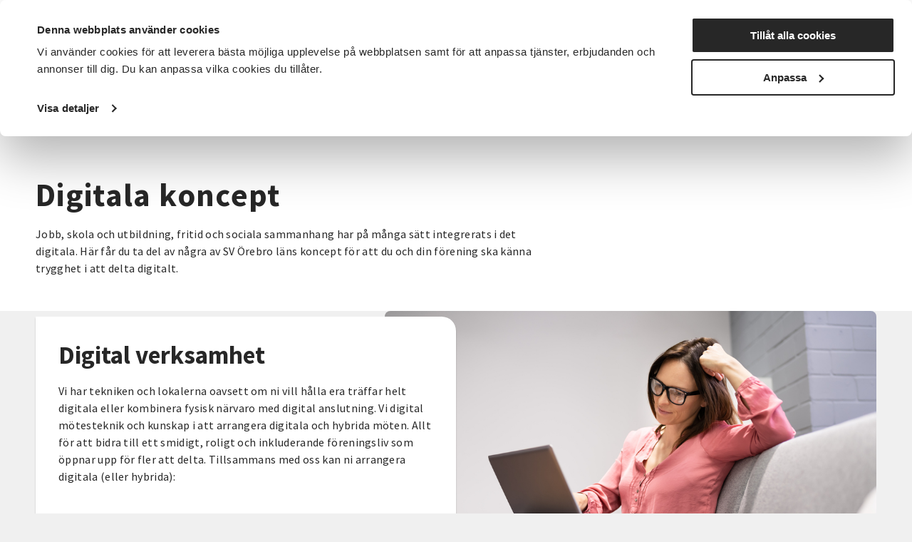

--- FILE ---
content_type: text/html; charset=utf-8
request_url: https://www.sv.se/avdelningar/sv-orebro-lan/digitala-koncept
body_size: 18263
content:
<!DOCTYPE html>
<html lang="sv">
<head>
    
<meta charset="utf-8" />
<meta name="viewport" content="width=device-width, initial-scale=1.0" />
<title>Digitala koncept i &#xD6;rebro l&#xE4;n &#x2013; Studief&#xF6;rbundet Vuxenskolan Studief&#xF6;rbundet Vuxenskolan</title>

    <link rel="stylesheet" type="text/css" href="/ui/css/main.css?v=EwWRjNPXHmp93D9PW-xVWnTQja5aLodLyJAM6pfxswI" />


<link rel="preconnect" href="https://fonts.googleapis.com">
<link rel="preconnect" href="https://fonts.gstatic.com" crossorigin>
<link href="https://fonts.googleapis.com/css2?family=Source+Sans+Pro:ital,wght@0,400;0,600;0,700;1,400;1,600;1,700&display=swap" rel="stylesheet">

    <link rel="apple-touch-icon" href="/storage/E97086CE483504B2D9710815CFF9B25D707362919682E8CBAC5B1077FB053039/ce930310e47c4b9e9ae3421e66cf5ec6/96-96-1-png.Png/media/7ad78eb9b51f4717bb419626162b37fe/favicon-96x96.png" type="" />
    <link rel="icon" href="/storage/E97086CE483504B2D9710815CFF9B25D707362919682E8CBAC5B1077FB053039/ce930310e47c4b9e9ae3421e66cf5ec6/96-96-1-png.Png/media/7ad78eb9b51f4717bb419626162b37fe/favicon-96x96.png" type="image/png" />
    <link rel="icon" href="/storage/E97086CE483504B2D9710815CFF9B25D707362919682E8CBAC5B1077FB053039/ce930310e47c4b9e9ae3421e66cf5ec6/96-96-1-png.Png/media/7ad78eb9b51f4717bb419626162b37fe/favicon-96x96.png" type="image/png" />
    <link rel="icon" href="/storage/707F4EE9DF6FEE009849A591D65ECCF937D5477C382367F036E3034117F8D04D/ce930310e47c4b9e9ae3421e66cf5ec6/32-32-1-png.Png/media/7ad78eb9b51f4717bb419626162b37fe/favicon-96x96.png" type="image/png" />
    <link rel="icon" href="/storage/165B5BDB37A20AEC87D8D9BBE1567EED4F84609C10EB9399DC7A84CAAC196173/ce930310e47c4b9e9ae3421e66cf5ec6/16-16-1-png.Png/media/7ad78eb9b51f4717bb419626162b37fe/favicon-96x96.png" type="image/png" />
    <link rel="shortcut icon" href="/storage/645AA3F09ED55D8606A74E61284146DD46254706CFEBD040862705E4E9EDFDD3/ce930310e47c4b9e9ae3421e66cf5ec6/16-16-1-png.Icon/media/7ad78eb9b51f4717bb419626162b37fe/favicon-96x96.ico" type="" />
    <meta name="description" content="Jobb, skola och utbildning, fritid och sociala sammanhang har p&#xE5; m&#xE5;nga s&#xE4;tt integrerats i det digitala. H&#xE4;r f&#xE5;r du ta del av n&#xE5;gra av SV &#xD6;rebro l&#xE4;ns koncept f&#xF6;r att du och din f&#xF6;rening ska k&#xE4;nna trygghet i att delta digitalt. " />

    <link rel="canonical" href="https://www.sv.se/avdelningar/sv-orebro-lan/digitala-koncept" />

    <meta name="robots" content="index,follow" />
    <meta name="generator" content="Litium" />
    <meta property="og:title" content="Digitala koncept i &#xD6;rebro l&#xE4;n &#x2013; Studief&#xF6;rbundet Vuxenskolan" />
    <meta property="og:type" content="website" />
    <meta property="og:image" content="/storage/F9D9045C8DF7B974247D7C2690D17B2CEE4B9D384ADC5827ADC961D0641CEBD1/b04459578d3c47358d881db9e3e7078a//media/1d1c19a6896a4c918078a6b818da49df/" />
    <meta property="og:url" content="https://www.sv.se/avdelningar/sv-orebro-lan/digitala-koncept" />
    <meta property="og:description" content="Jobb, skola och utbildning, fritid och sociala sammanhang har p&amp;#xE5; m&amp;#xE5;nga s&amp;#xE4;tt integrerats i det digitala. H&amp;#xE4;r f&amp;#xE5;r du ta del av n&amp;#xE5;gra av SV &amp;#xD6;rebro l&amp;#xE4;ns koncept f&amp;#xF6;r att du och din f&amp;#xF6;rening ska k&amp;#xE4;nna trygghet i att delta digitalt. " />
    <meta property="og:locale" content="sv_SE" />
    <meta property="og:site_name" content="Studief&#xF6;rbundet Vuxenskolan" />

<!-- Google Tag Manager --><script type="text/javascript">
(function(w){w.dataLayer = w.dataLayer || [];
})(window);
(function(w,d,s,l,i){w[l]=w[l]||[];w[l].push({'gtm.start':new Date().getTime(),event:'gtm.js'});var f=d.getElementsByTagName(s)[0],j=d.createElement(s),dl=l!='dataLayer'?'&l='+l:'';j.async=true;j.src='//www.googletagmanager.com/gtm.js?id='+i+dl;f.parentNode.insertBefore(j,f);})(window,document,'script','dataLayer','GTM-TRZG9N7V');
</script><!-- End Google Tag Manager -->

<!-- Google Consent Mode -->
<script data-cookieconsent="ignore">
      window.dataLayer = window.dataLayer || [];
      function gtag() {
        dataLayer.push(arguments)
      }
      gtag("consent", "default", {
        ad_storage: "denied",
        ad_user_data: "denied",
        ad_personalization: "denied",
        analytics_storage: "denied",
        functionality_storage: "denied",
        personalization_storage: "denied",
        security_storage: "granted",
        wait_for_update: 500
      });
      gtag("set", "ads_data_redaction", true);
</script>
<!-- End Google Consent Mode-->

<!-- CookieBot -->
<style type="text/css">
#CybotCookiebotDialogPoweredbyCybot, .CookiebotWidget-main-logo{
     visibility: hidden; /*hide cookiebot logo from dialog*/
}
#CybotCookiebotDialogHeader {
     width: 0px !important; /*hide logo container alltogether*/
}  
.CybotCookiebotDialogContentWrapper {
     max-width: 1340px !important; /*align with with rest of website*/
}    
</style>
<script id="Cookiebot" src="https://consent.cookiebot.com/uc.js" data-cbid="f844eb95-8abf-486e-bac2-092302da15a5" type="text/javascript" async></script>
<!-- End CookieBot-->
<meta name="google-site-verification" content="DPGbxEgHU6-cZGvfpuRxuZMQ4QALXe5znrACiV1LuQk" />
<script src="//cdn1.readspeaker.com/script/12139/webReader/webReader.js?pids=wr" type="text/javascript" id="rs_req_Init"></script>
    
    
<script type="text/javascript">
	window.localStorage.setItem('requestVerificationToken', 'CfDJ8Mii-8baAM9KjsuJfXAEnL3sKsPa5FQx8EauQF3XnG3pmQPl6AgtdseMZr-qe_hBo_ftCbUczfY-j1z4KYUwZ-mbzQVZ6Oei6UKLwuASZ2oF_XcmY_mkfpPVpahZVgoNalQ8RZQstq7a1c48VtM_5lE');
	window.__litium = window.__litium || {};
	window.__litium.requestContext = {"channelSystemId":"39caa972-7d40-42ec-b6fa-d17a5be2a1ee","currentPageSystemId":"dec60bc3-cc89-4035-9116-ad03cff4524f"};
	window.__litium.preloadState = window.__litium.preloadState || {};
	window.__litium.preloadState.cart = {"checkoutUrl":"/kassa","orderTotal":"0 SEK","quantity":"0","orderRows":[],"discountRows":[],"discount":"0 SEK","deliveryCost":"0 SEK","paymentCost":"0 SEK","grandTotal":"0 SEK","vat":"0 SEK","systemId":"00000000-0000-0000-0000-000000000000"};
	window.__litium.preloadState.navigation = {"contentLinks":[{"name":"Det här gör vi","url":"/det-har-gor-vi","disabled":false,"isSelected":false,"links":[{"disabled":false,"isSelected":false,"links":[{"name":"Funktionsrätt","url":"/det-har-gor-vi/funktionsratt","disabled":false,"isSelected":false,"links":[]},{"name":"Landsbygder","url":"/det-har-gor-vi/landsbygder","disabled":false,"isSelected":false,"links":[]},{"name":"Integration","url":"/det-har-gor-vi/integration","disabled":false,"isSelected":false,"links":[]},{"name":"Föreningslivet","url":"/det-har-gor-vi/foreningsutveckling","disabled":false,"isSelected":false,"links":[]},{"name":"Beredskap","url":"/det-har-gor-vi/beredskap","disabled":false,"isSelected":false,"links":[]},{"name":"Musik","url":"/det-har-gor-vi/musik","disabled":false,"isSelected":false,"links":[]},{"name":"Våra priser och utmärkelser","url":"/det-har-gor-vi/vara-priser-och-utmarkelser","disabled":false,"isSelected":false,"links":[]},{"name":"Projekt och initiativ","url":"/det-har-gor-vi/projekt-och-initiativ","disabled":false,"isSelected":false,"links":[]},{"name":"Vad gör ett studieförbund?","url":"/det-har-gor-vi/vad-gor-ett-studieforbund","disabled":false,"isSelected":false,"links":[]},{"name":"Vad är folkbildning?","url":"/det-har-gor-vi/vad-ar-folkbildning","disabled":false,"isSelected":false,"links":[]},{"attributes":{"cssValue":"nav-link"},"name":"Det här gör vi","url":"/det-har-gor-vi","disabled":false,"isSelected":false,"links":[]}]}]},{"name":"För dig som","url":"/for-dig-som","disabled":false,"isSelected":false,"links":[{"disabled":false,"isSelected":false,"links":[{"name":"Förtroendevald i SV","url":"/for-dig-som/fortroendevald","disabled":false,"isSelected":false,"links":[]},{"name":"Cirkelledare","url":"/cirkelledare","disabled":false,"isSelected":false,"links":[]},{"name":"Politiker","url":"/for-dig-som/politiker","disabled":false,"isSelected":false,"links":[]},{"name":"Deltagare i SV:s verksamhet","url":"/for-dig-som/deltagare-i-svs-verksamhet","disabled":false,"isSelected":false,"links":[]},{"name":"Föreningsaktiv","url":"/for-dig-som/foreningsaktiv","disabled":false,"isSelected":false,"links":[]},{"attributes":{"cssValue":"nav-link"},"name":"För dig som","url":"/for-dig-som","disabled":false,"isSelected":false,"links":[]}]}]},{"name":"Sök kurser och evenemang","url":"/kurser-och-evenemang","disabled":false,"isSelected":false,"links":[{"disabled":false,"isSelected":false,"links":[{"name":"Beteendevetenskap","url":"/kurser-och-evenemang/beteendevetenskap","disabled":false,"isSelected":false,"links":[]},{"name":"Musik & teater","url":"/kurser-och-evenemang/musik-teater","disabled":false,"isSelected":false,"links":[]},{"name":"Data & IT kurser","url":"/kurser-och-evenemang/data-it","disabled":false,"isSelected":false,"links":[]},{"name":"Övrigt","url":"/kurser-och-evenemang/ovrigt","disabled":false,"isSelected":false,"links":[]},{"name":"Djur, natur & miljö","url":"/kurser-och-evenemang/djur-natur-miljo","disabled":false,"isSelected":false,"links":[]},{"name":"Funktionsnedsättning","url":"/kurser-och-evenemang/funktionsnedsattning","disabled":false,"isSelected":false,"links":[]},{"name":"Hantverk & konst","url":"/kurser-och-evenemang/hantverk-och-konst","disabled":false,"isSelected":false,"links":[]},{"name":"Historia & konsthistoria","url":"/kurser-och-evenemang/historia-konsthistoria","disabled":false,"isSelected":false,"links":[]},{"name":"Läsa, skriva & tala","url":"/kurser-och-evenemang/lasa-skriva-tala","disabled":false,"isSelected":false,"links":[]},{"name":"Hälsa & välbefinnande","url":"/kurser-och-evenemang/halsa-valbefinnande","disabled":false,"isSelected":false,"links":[]},{"name":"Mat & dryck","url":"/kurser-och-evenemang/mat","disabled":false,"isSelected":false,"links":[]},{"name":"Dans","url":"/kurser-och-evenemang/dans","disabled":false,"isSelected":false,"links":[]},{"name":"Ekonomi","url":"/kurser-och-evenemang/ekonomi","disabled":false,"isSelected":false,"links":[]},{"name":"Media & kommunikation","url":"/kurser-och-evenemang/media-kommunikation","disabled":false,"isSelected":false,"links":[]},{"name":"Pedagogik","url":"/kurser-och-evenemang/pedagogik","disabled":false,"isSelected":false,"links":[]},{"name":"Samhälle","url":"/kurser-och-evenemang/samhalle","disabled":false,"isSelected":false,"links":[]},{"name":"Språk","url":"/kurser-och-evenemang/sprak","disabled":false,"isSelected":false,"links":[]},{"name":"Transport","url":"/kurser-och-evenemang/transport","disabled":false,"isSelected":false,"links":[]},{"name":"Trädgård, hus & hem","url":"/kurser-och-evenemang/tradgard-hus-och-hem","disabled":false,"isSelected":false,"links":[]},{"attributes":{"cssValue":"nav-link"},"name":"Alla kurser och evenemang","url":"/kurser-och-evenemang","disabled":false,"isSelected":false,"links":[]}]}]},{"name":"Om SV","url":"/om-SV","disabled":false,"isSelected":false,"links":[{"disabled":false,"isSelected":false,"links":[{"name":"<p><a href=\"/om-SV/det-har-ar-sv\">Det h&auml;r &auml;r SV</a></p>\n\n<p><a href=\"/om-SV/samarbeten\">Samarbeten</a></p>\n\n<p><a href=\"https://jobb.sv.se/\">Jobba hos SV</a></p>\n\n<p><a href=\"/om-SV/fragor-och-svar\">Fr&aring;gor och svar</a></p>\n","disabled":false,"isSelected":false,"links":[]},{"attributes":{"cssValue":"nav-link"},"name":"Om SV","url":"/om-SV","disabled":false,"isSelected":false,"links":[]}]}]},{"name":"Starta studiecirkel","url":"/starta-studiecirkel","disabled":false,"isSelected":false,"links":[{"disabled":false,"isSelected":false,"links":[{"name":"Färdigt studiematerial","url":"/starta-studiecirkel/fardigt-studiematerial","disabled":false,"isSelected":false,"links":[]},{"name":"Vad är en studiecirkel","url":"/starta-studiecirkel/vad-ar-en-studiecirkel","disabled":false,"isSelected":false,"links":[]},{"name":"Aktiv i en förening?","url":"/starta-studiecirkel/aktiv-i-en-forening","disabled":false,"isSelected":false,"links":[]},{"name":"Samarbeten","url":"/om-SV/samarbeten","disabled":false,"isSelected":false,"links":[]},{"name":"Regler för studiecirklar","url":"/cirkelledare/regler-for-studiecirklar","disabled":false,"isSelected":false,"links":[]},{"attributes":{"cssValue":"nav-link"},"name":"Starta studiecirkel","url":"/starta-studiecirkel","disabled":false,"isSelected":false,"links":[]}]}]},{"name":"Cirkelledare","url":"/cirkelledare","disabled":false,"isSelected":false,"links":[{"disabled":false,"isSelected":false,"links":[{"name":"E-Tjänst","url":"/cirkelledare/e-tjanst","disabled":false,"isSelected":false,"links":[]},{"name":"Cirkelledarutbildningar","url":"/cirkelledare/cirkelledarutbildningar","disabled":false,"isSelected":false,"links":[]},{"name":"Regler för studiecirklar","url":"/cirkelledare/regler-for-studiecirklar","disabled":false,"isSelected":false,"links":[]},{"name":"Material, metoder och tips","url":"/cirkelledare/material-metoder-och-tips","disabled":false,"isSelected":false,"links":[]},{"name":"Learnify","url":"/cirkelledare/learnify","disabled":false,"isSelected":false,"links":[]},{"name":"Cirkelledarporträtt","url":"/cirkelledare/cirkelledarportratt","disabled":false,"isSelected":false,"links":[]},{"attributes":{"cssValue":"nav-link"},"name":"Cirkelledare","url":"/cirkelledare","disabled":false,"isSelected":false,"links":[]}]}]},{"name":"Nyheter","url":"/nyheter","disabled":false,"isSelected":false,"links":[{"name":"Nyheter","disabled":false,"isSelected":false,"links":[{"name":"<p><a href=\"https://press.sv.se\" target=\"_blank\">Pressrum</a></p>\n\n<p><a href=\"/nyheter/artiklar\">Artiklar&nbsp;</a></p>\n\n<p><a href=\"/nyheter/remissvar\">Remissvar</a></p>\n","disabled":false,"isSelected":false,"links":[]}]}]},{"name":"Avdelningar","url":"/avdelningar","disabled":false,"isSelected":true,"links":[{"name":"Förbundskansliet","disabled":false,"isSelected":false,"links":[{"name":"Kontakta Förbundskansliet","url":"/kontakta-forbundskansliet","disabled":false,"isSelected":false,"links":[]},{"name":"Kontakta Förbundsstyrelsen & Valberedningen","url":"/kontakta-forbundsstyrelsen-valberedningen","disabled":false,"isSelected":false,"links":[]}]},{"disabled":false,"isSelected":false,"links":[{"name":"SV Blekinge","url":"/avdelningar/sv-blekinge","disabled":false,"isSelected":false,"links":[]},{"name":"SV Dalarna","url":"/avdelningar/sv-dalarna","disabled":false,"isSelected":false,"links":[]},{"name":"SV Gotland","url":"/avdelningar/sv-gotland","disabled":false,"isSelected":false,"links":[]},{"name":"SV Gävleborg","url":"/avdelningar/sv-gavleborg","disabled":false,"isSelected":false,"links":[]},{"name":"SV Göteborg","url":"/avdelningar/sv-goteborg","disabled":false,"isSelected":false,"links":[]},{"name":"SV Göteborgsregionen Sydost & Sjuhärad","url":"/avdelningar/grsydost","disabled":false,"isSelected":false,"links":[]},{"name":"SV Halland","url":"/avdelningar/sv-halland","disabled":false,"isSelected":false,"links":[]},{"name":"SV Jämtlands län","url":"/avdelningar/sv-jamtlands-lan","disabled":false,"isSelected":false,"links":[]},{"name":"SV Jönköpings län","url":"/avdelningar/sv-jonkopings-lan","disabled":false,"isSelected":false,"links":[]},{"name":"SV Kalmar län","url":"/avdelningar/sv-kalmar-lan","disabled":false,"isSelected":false,"links":[]},{"name":"SV Kronoberg","url":"/avdelningar/sv-kronoberg","disabled":false,"isSelected":false,"links":[]},{"name":"SV Lundabygden","url":"/avdelningar/sv-lundabygden","disabled":false,"isSelected":false,"links":[]},{"name":"SV Malmö","url":"/avdelningar/sv-malmo","disabled":false,"isSelected":false,"links":[]},{"name":"SV Norrbotten","url":"/avdelningar/sv-norrbotten","disabled":false,"isSelected":false,"links":[]},{"name":"SV Regionförbund Skåne","url":"/avdelningar/skane","disabled":false,"isSelected":false,"links":[]},{"name":"SV Regionförbund Västra Götaland","url":"/avdelningar/sv-regionforbund-vastra-gotaland","disabled":false,"isSelected":false,"links":[]},{"name":"SV Skaraborg","url":"/avdelningar/sv-skaraborg","disabled":false,"isSelected":false,"links":[]},{"name":"SV Skåneland","url":"/avdelningar/sv-skaneland","disabled":false,"isSelected":false,"links":[]},{"name":"SV Stockholm","url":"/avdelningar/sv-stockholm","disabled":false,"isSelected":false,"links":[]},{"name":"SV Stockholms län","url":"/avdelningar/sv-stockholms-lan","disabled":false,"isSelected":false,"links":[]},{"name":"SV Sörmland","url":"/avdelningar/sv-sormland","disabled":false,"isSelected":false,"links":[]},{"name":"SV Uppsala län","url":"/avdelningar/sv-uppsala-lan","disabled":false,"isSelected":false,"links":[]},{"name":"SV Värmland","url":"/avdelningar/sv-varmland","disabled":false,"isSelected":false,"links":[]},{"name":"SV Väst","url":"/avdelningar/sv-vast","disabled":false,"isSelected":false,"links":[]},{"name":"SV Västerbotten","url":"/avdelningar/sv-vasterbotten","disabled":false,"isSelected":false,"links":[]},{"name":"SV Västernorrland","url":"/avdelningar/sv-vasternorrland","disabled":false,"isSelected":false,"links":[]},{"name":"SV Västmanland","url":"/avdelningar/sv-vastmanland","disabled":false,"isSelected":false,"links":[]},{"name":"SV Örebro län","url":"/avdelningar/sv-orebro-lan","disabled":false,"isSelected":true,"links":[]},{"name":"SV Östergötland","url":"/avdelningar/sv-ostergotland","disabled":false,"isSelected":false,"links":[]},{"attributes":{"cssValue":"nav-link"},"name":"Alla avdelningar","url":"/avdelningar","disabled":false,"isSelected":false,"links":[]}]}]}]};
	window.__litium.preloadState.myPage = {"persons":{},"addresses":{},"orders":{"currentPage":1},"isBusinessCustomer":false,"hasApproverRole":false};

	window.__litium.constants = {
		role: {
			approver: "OrderApprover",
			buyer: "OrderPlacer",
		},
		countries: [{"text":"Sweden","value":"SE","selected":false}],
		checkoutMode: {
			privateCustomers: 2,
			companyCustomers: 4,
			both: 1
		},
	};
	window.__litium.quickSearchUrl = "/sokresultat";
	window.__litium.translation = {"mypage.order.title":"Ordrar","sv.aria.label.opensearchbar":"Öppna sökfältet","sv.checkout.questionsanswer.no":"Nej","sv.checkout.save":"Spara och gå vidare","sv.event.time":"Tid","checkout.customerinfo.title":"Kunduppgifter","mypage.address.add":"Lägg till","approve.label":"Godkänn","mypage.person.phone":"Telefon","sv.filter.remote.selecttext":"Distans","sv.checkout.validation.maxquantity":"Max antal för en bokning är 8","sv.categories.showless":"Dölj kategorier","tooltip.addedtocart":"Produkten har lagts i varukorgen","mypage.address.title":"Adresser","sv.contactpage.phone":"Telefon","sv.checkout.messagelabel":"Lämna meddelande","sv.filter.subjecttext":"Ämnesområden","filter.showless":"Visa mindre","sv.checkout.payer.choose":"Vem betalar?","sv.checkout.registertext":"Fyll i anmälningsformuläret för att anmäla dig.","checkout.customerinfo.existingcustomer":"Redan kund? ","orderdetail.ordernumber":"Ordernummer","mypage.address.edittitle":"Ändra","sv.aria.label.clearallfilter":"Ta bort alla filter","checkout.customerinfo.personalnumber":"Personnummer","validation.checkrequired":"Vänligen acceptera villkoren.","validation.required":"Obligatoriskt","sv.checkout.ordersummary.paymenttitle":"Betalningsmetod","orderdetail.email":"E-post","sv.aria.label.closemenu":"Stäng meny","checkout.customerinfo.clicktologin":"Klicka för att logga in. ","mypage.person.role.buyer":"Orderläggare","checkout.order.message":"Meddelande till kundtjänst","sv.menu.subnav.showless":"Visa färre länkar","sv.filter.clearalltext":"Rensa alla filter","sv.contactpage.email":"E-post","checkout.order.title":"Din order","orderdetail.organizationnumber":"Organisationsnummer","checkout.order.vat":"Moms","orderlist.column.grandtotal":"Totalt","sv.checkout.validation.personnumber.payer":"Ogiltigt personnummer för betalaren","validation.unique":"Värdet är inte unikt","checkout.customerinfo.signupandlogin":"Registrera dig och logga in","checkout.cart.header.quantity":"Antal","minicart.total":"Totalt","sv.checkout.paymenttitle":"Betalning","validation.email":"E-posten är inte giltig","validation.invalidusername":"Användarnamnet är inte giltigt","checkout.cart.empty":"Din varukorg är tom","sv.validation.lmanumber":"LMA-nummer är inte giltigt","tooltip.reordered":"Produkterna har lagts i varukorgen.","general.select":"Välj","checkout.customerinfo.careof":"c/o","sv.filter.city.selecttext":"Välj ort","orderlist.column.orderdate":"Orderdatum","checkout.login.to.placeorder":"Logga in för att lägga order","orderdetail.paymentmethod":"Betalsätt","general.search":"Sök","minicart.numberofproduct":"produkter","sv.aria.label.coaddress":"Visa care-of adressfält","sv.menu.search.text":"Sök","orderdetail.ordertotalvat":"Moms","checkout.customerinfo.country.placeholder":"Välj ett land","checkout.order.paymentcost":"Avgift","orderdetail.column.products":"Arrangemang","checkout.cart.compaignprice":"Kampanjpris","checkout.cart.total":"Totalt","tooltip.approvedorder":"Godkänn order","checkout.customerinfo.address":"Adress","checkout.customerinfo.personalnumberfirstpart":"Personnummer","mypage.person.role.approver":"Ordergodkännare","sv.event.availableseats.noseats":"Inga platser kvar","checkout.order.discount":"Rabatt","mypage.person.email":"E-post","sv.checkout.registertitle":"Anmälan","mypage.person.role":"Roll","mypage.address.city":"Stad","sv.checkout.identification.personalnumber":"Personnummer","general.print":"Skriv ut","sv.checkout.customerinfo.lmanumber":"LMA-nummer (XX-XXXXXX)","sv.aria.label.togglecountyfilter":"Sök efter ett län att filtrera på","checkout.customerinfo.privatecustomer":"Privatkund","orderdetail.deliveryaddress":"Leveransadress","mypage.person.firstname":"Förnamn","orderdetail.orderstatus":"Orderstatus","sv.validation.emailmatch":"E-post matchar ej","sv.checkout.ordersummary.payertitle":"Betalare","checkout.order.deliverycost":"Leveranskostnad","checkout.payment.title":"Betalsätt","orderlist.column.status":"Status","checkout.customerinfo.lastname":"Efternamn","checkout.title":"Kassa","orderlist.noorderfound":"Det finns inga ordrar","sv.validation.birthdate":"Födelsedatum är inte giltigt","checkout.usediscountcode":"Använd","orderdetail.deliverydate":"Leveransdatum","general.ok":"OK","mypage.address.phonenumber":"Telefon","orderdetail.organizationname":"Företagsnamn","sv.aria.label.search.button":"Utför sökning","orderlist.items":"och {0} andra produkter","mypage.person.subtitle":"Personer i företaget","sv.checkout.ordersummary.participanttitle":"Deltagare","orderdetail.column.price":"Kostnad","sv.filter.sortby":"Sortera efter","checkout.customerinfo.reference":"Referens","sv.event.numberofoccasions":"Antal tillfällen","sv.checkout.ordersummary.title":"Sammanfattning","mypage.person.title":"Personer","sv.checkout.thinkgreentext":"Jag tänker på miljön och vill få kallelser och fakturor via e-post istället för i brevlådan","mypage.person.add":"Lägg till","checkout.customerinfo.phonenumber":"Telefon","sv.filter.type.selecttext":"Typ av kurs","checkout.customerinfo.city":"Ort","orderdetail.column.quantity":"Platser","checkout.customerinfo.country":"Land","checkout.cart.header.price":"Pris","sv.checkout.identification.lmanumber":"LMA-nummer","sv.filter.showtext":"Visa","orderdetail.lastname":"Efternamn","sv.checkout.gustav.registrationerror.4":"Något gick fel vid registreringen. Var god kontakta <a href='{0}'>kundtjänst</a>","sv.event.remote":"Distans","orderdetail.backtoorderlist":"Tillbaka till orderhistoriken","checkout.customerinfo.companyaddress.placeholder":"Välj en adress","sv.categories.showmore":"Visa alla kategorier","mypage.address.addtitle":"Lägg till","checkout.campaigncode":"Kampanjkod","orderdetail.column.total":"Totalt","general.cancel":"Avbryt","sv.validation.adult":"Betalaren måste vara över 18 år","sv.checkout.validation.unbookable":"Inga platser kvar","mypage.address.postnumber":"Postnummer","sv.event.nostartdateset":"Datum ej fastställt","sv.checkout.customerinfo.birthdate":"Födelsedatum (ÅÅÅÅ-MM-DD)","sv.event.responsible":"Din kursledare","orderlist.column.content":"Innehåll","sv.menu.subnav.showall":"Visa alla länkar","validation.personalnumber":"Personnummer","sv.event.enddate":"Slutdatum","sv.event.nostarttimeset":"Tid ej fastställt","checkout.customerinfo.cellphone":"Telefon","checkout.customerinfo.personalnumbersecondpart":" ","checkout.order.grandTotal":"Totalt ink moms","mypage.address.address":"Adress","checkout.cart.header.total":"Total","mypage.info.title":"Mina uppgifter","checkout.customerinfo.companyname":"Företagsnamn","mypage.login.title":"Inloggningsuppgifter","validation.phone":"Telefon","checkout.customerinfo.firstname":"Förnamn","search.yourfilter":"Dina filter","sv.aria.label.openmenu":"Öppna meny","orderdetail.information":"Information","sv.checkout.customerinfo.emailverify":"Ange e-post igen","sv.aria.label.closesearchbar":"Stäng sökfältet","sv.checkout.gustav.registrationerror.6":"Arrangemanget avslutat och går inte anmäla sig. Var god kontakta <a href='{0}'>kundtjänst</a>","checkout.terms.link":"villkor","mypage.person.edittitle":"Ändra","sv.checkout.gustav.registrationerror.1":"Deltagaren är redan registrerad. Var god kontakta <a href='{0}'>kundtjänst</a>","checkout.order.productstotal":"Produkter","checkout.terms.acceptterms":"Jag godkänner SVs anmälningsvillkor samt godkänner att mina personuppgifter behandlas enligt SVs integritetspolicy","sv.checkout.payer.title":"Uppgifter betalare","checkout.terms.acceptTermsOfCondition":"Jag har läst och accepterar","facet.header.sortCriteria":"Sortera","sv.filter.county.selecttext":"Välj län","sv.checkout.questionstitle":"Kompletterande anmälningsinformation","orderdetail.deliverymethod":"Leveranssätt","sv.checkout.ordersummary.paymentreceivertitle":"Betalning sker till","minicart.checkout":"Kassa","validation.emailinused":"Denna e-post finns redan registrerad, försök med en annan.","sv.filter.alltext":"Alla","checkout.customerinfo.showAlternativeAddress":"Alternativ leveransadress","orderlist.item":"och {0} annan produkt","checkout.edit":"Ändra","checkout.order.total":"Totalt","sv.checkout.validation.missingboolanswer":"Det saknas svar på en Ja/Nej fråga","sv.event.datemissing":"Ej fastställt","sv.department.office.selectlabel":"Hitta ditt lokala kontor:","sv.checkout.validation.personnumber.participiant":"Ogiltigt personnummer för deltagaren","facet.header.categories":"Kategorier","sv.checkout.gustav.registrationerror.5":"Ogiltig kampanjkod. Var god kontakta <a href='{0}'>kundtjänst</a>","general.reorder":"Lägg produkter i varukorg","orderdetail.grandtotal":"Totalt","orderdetail.orderdate":"Orderdatum","sv.checkout.customerinfo.addcareof":"Lägg till c/o","sv.checkout.questionsanswer.yes":"Ja","checkout.usecampaigncode":"Använd","checkout.placeorder":"Bekräfta","sv.aria.label.clearfilter":"Ta bort filter ","checkout.customerinfo.zipcode":"Postnummer","sv.checkout.gustav.registrationerror.3":"Arrangemanget är fullbokat. Var god kontakta <a href='{0}'>kundtjänst</a>","checkout.customerinfo.businesscustomer":"Företagskund?","sv.checkout.participanttitle":"Deltagare","mypage.address.subtitle":"Adresser","mypage.address.country":"Land","checkout.continue":"Fortsätt","sv.filter.date.selecttext":"När som helst","sv.aria.label.addfilter":"Lägg till filter ","mypage.person.lastname":"Efternamn","sv.checkout.payer.other":"Annan betalare","orderlist.showonlymyorders":"Visa bara mina ordrar","sv.checkout.gustav.registrationerror.general":"Ett fel uppstod","sv.event.location":"Plats","mypage.person.addtitle":"Lägg till","sv.checkout.validation.missingtextanswer":"Det saknas svar på en textfråga","sv.checkout.customerinfo.payer.personalnumber":"Betalarens personnummer","checkout.discountcode":"Kampanjkod","general.save":"Spara","filter.showmore":"Visa mer","sv.checkout.gustav.registrationerror.7":"Felaktigt personnummer (LMA). Var god kontakta <a href='{0}'>kundtjänst</a>","sv.validation.personalnumber":"Personnumret är inte giltigt (ååååmmddxxxx)","sv.filter.startdate":"Startdatum","general.remove":"Ta bort","sv.checkout.customerinfo.checkparticipiantform":"Kontrollera uppgifterna för deltagaren","sv.filter.search.placeholder":"Sök","checkout.customerinfo.email":"E-post","sv.filter.showselection":"Visa urval","checkout.delivery.title":"Leveranssätt","mypage.person.name":"Namn","sv.filter.hitstext":"Träffar","orderdetail.firstname":"Förnamn","sv.contacts.card.readless":"Stäng","sv.checkout.gustav.registrationerror.2":"Arrangemanget är spärrat. Var god kontakta <a href='{0}'>kundtjänst</a>","orderdetail.orderreference":"Referens","sv.department.office.selectdeafult":"Välj kontor","sv.contacts.card.readmore":"Läs mer om","validation.invalid.number":"","checkout.cart.title":"Varukorg","sv.event.register":"Anmäl dig","orderdetail.discount":"Rabatt","orderdetail.customernumber":"Kundnummer","sv.checkout.payer.participant":"Deltagaren","sv.aria.label.search.input":"Sökfråga","sv.aria.label.togglecityfilter":"Sök efter en stad att filtrera på","sv.filter.location.selecttext":"Välj plats","sv.event.nostartdate":"Inget startdatum","facet.header.filter":"Filtrera","sv.checkout.numberoftickets.info":"Bokningsbart antal är mindre än 8.","sv.event.startdate":"Startdatum","sv.aria.label.pagenavigation":"Sidnavigering","orderdetail.phone":"Telefon"};
</script>
</head>
<body class="general-page">
    <a href="#main-content" class="skip-link" aria-label="Hoppa till huvudinneh&#xE5;ll">Hoppa till huvudinneh&#xE5;ll</a>
    <!-- Google Tag Manager (noscript) --><noscript><iframe src='//www.googletagmanager.com/ns.html?id=GTM-TRZG9N7V' height='0' width='0' style='display:none;visibility:hidden'></iframe></noscript><!-- End Google Tag Manager (noscript) -->

        
<header id="header" role="banner" class="header">
    <div class="header__row compact-header header__row--one-row">
        <div id="readspeaker" class="rs_addtools rs_splitbutton rs_preserve rs_skip rs_exp"></div>
        <div class="header__row-inner">
            <a href="/" class="header__logo">
                <img alt="Studief&#xF6;rbundet Vuxenskolan" sizes="(min-width: 1040px) calc(1.02vw &#x2B; 156px), (min-width: 420px) 203px, calc(89vw - 153px)" src="/storage/F9D9045C8DF7B974247D7C2690D17B2CEE4B9D384ADC5827ADC961D0641CEBD1/b04459578d3c47358d881db9e3e7078a//media/1d1c19a6896a4c918078a6b818da49df/" srcset="/storage/F9D9045C8DF7B974247D7C2690D17B2CEE4B9D384ADC5827ADC961D0641CEBD1/b04459578d3c47358d881db9e3e7078a//media/1d1c19a6896a4c918078a6b818da49df/ 0w" />
            </a>
            <div id="header-search" class="header__row-inner-search">
                <header-search search-text="S&#xF6;k" search-placeholder="S&#xF6;k" search-history="Din s&#xF6;khistorik"></header-search>
            </div>
            <div class="header__components">

                <div class="top-links">
                    <ul class="top-links__list">
                        <li class="top-links__list-item">
                            <a class="readspeaker-listen-button" accesskey="L" rel="nofollow"
                               title="Lyssna p&aring; sidans text med ReadSpeaker webReader"
                               href="//app-eu.readspeaker.com/cgi-bin/rsent?customerid=12139&amp;lang=sv_se&amp;readclass=main-content&amp;url=https%3a%2f%2fwww.sv.se%2favdelningar%2fsv-orebro-lan%2fdigitala-koncept">
                                Lyssna
                                <span class="rsplay"></span>
                            </a>
                        </li>
                    </ul>
                </div>

                <div class="header__buttons">
                    <button class="header__buttons-search" aria-expanded="false" aria-controls="header-search" aria-label="&#xD6;ppna s&#xF6;kf&#xE4;ltet"></button>
                    <button aria-expanded="false" aria-controls="navbar" aria-label="&#xD6;ppna meny" class="header__buttons-menu"></button>
                </div>
            </div>
        </div>
    </div>

    <nav role="navigation" class="navbar" id="navbar">
        <div class="navbar__inner">
            <ul class="navbar__menu">
                    <li class="navbar__menu-item">
                        <button class="navbar__menu-item-link">Det h&#xE4;r g&#xF6;r vi</button>
                        <span class="navbar__menu-item-link navbar__menu-item-link--back">Tillbaka</span>
                            <div class="navbar__sub-menu">
                                <ul class="navbar__sub-menu-list">
                                        <li class="navbar__sub-menu-item">                                     
                                                <div class="navbar__sub-menu-header">                                                   
                                                        <h4 class="navbar__sub-menu-title"><a href="/det-har-gor-vi">Det h&#xE4;r g&#xF6;r vi</a></h4>
                                                </div>
                                                <ul class="navbar__categories navbar__categories--collapsed">
                                                            <li class="navbar__categories-item">
                                                                <a class="navbar__categories-link" href="/det-har-gor-vi/funktionsratt">Funktionsr&#xE4;tt</a>
                                                            </li>
                                                            <li class="navbar__categories-item">
                                                                <a class="navbar__categories-link" href="/det-har-gor-vi/landsbygder">Landsbygder</a>
                                                            </li>
                                                            <li class="navbar__categories-item">
                                                                <a class="navbar__categories-link" href="/det-har-gor-vi/integration">Integration</a>
                                                            </li>
                                                            <li class="navbar__categories-item">
                                                                <a class="navbar__categories-link" href="/det-har-gor-vi/foreningsutveckling">F&#xF6;reningslivet</a>
                                                            </li>
                                                            <li class="navbar__categories-item">
                                                                <a class="navbar__categories-link" href="/det-har-gor-vi/beredskap">Beredskap</a>
                                                            </li>
                                                            <li class="navbar__categories-item">
                                                                <a class="navbar__categories-link" href="/det-har-gor-vi/musik">Musik</a>
                                                            </li>
                                                            <li class="navbar__categories-item">
                                                                <a class="navbar__categories-link" href="/det-har-gor-vi/vara-priser-och-utmarkelser">V&#xE5;ra priser och utm&#xE4;rkelser</a>
                                                            </li>
                                                            <li class="navbar__categories-item">
                                                                <a class="navbar__categories-link" href="/det-har-gor-vi/projekt-och-initiativ">Projekt och initiativ</a>
                                                            </li>
                                                            <li class="navbar__categories-item">
                                                                <a class="navbar__categories-link" href="/det-har-gor-vi/vad-gor-ett-studieforbund">Vad g&#xF6;r ett studief&#xF6;rbund?</a>
                                                            </li>
                                                            <li class="navbar__categories-item">
                                                                <a class="navbar__categories-link" href="/det-har-gor-vi/vad-ar-folkbildning">Vad &#xE4;r folkbildning?</a>
                                                            </li>
                                                </ul>

                                        </li>
                                </ul>
                            </div>
                    </li>
                    <li class="navbar__menu-item">
                        <button class="navbar__menu-item-link">F&#xF6;r dig som</button>
                        <span class="navbar__menu-item-link navbar__menu-item-link--back">Tillbaka</span>
                            <div class="navbar__sub-menu">
                                <ul class="navbar__sub-menu-list">
                                        <li class="navbar__sub-menu-item">                                     
                                                <div class="navbar__sub-menu-header">                                                   
                                                        <h4 class="navbar__sub-menu-title"><a href="/for-dig-som">F&#xF6;r dig som</a></h4>
                                                </div>
                                                <ul class="navbar__categories navbar__categories--collapsed">
                                                            <li class="navbar__categories-item">
                                                                <a class="navbar__categories-link" href="/for-dig-som/fortroendevald">F&#xF6;rtroendevald i SV</a>
                                                            </li>
                                                            <li class="navbar__categories-item">
                                                                <a class="navbar__categories-link" href="/cirkelledare">Cirkelledare</a>
                                                            </li>
                                                            <li class="navbar__categories-item">
                                                                <a class="navbar__categories-link" href="/for-dig-som/politiker">Politiker</a>
                                                            </li>
                                                            <li class="navbar__categories-item">
                                                                <a class="navbar__categories-link" href="/for-dig-som/deltagare-i-svs-verksamhet">Deltagare i SV:s verksamhet</a>
                                                            </li>
                                                            <li class="navbar__categories-item">
                                                                <a class="navbar__categories-link" href="/for-dig-som/foreningsaktiv">F&#xF6;reningsaktiv</a>
                                                            </li>
                                                </ul>

                                        </li>
                                </ul>
                            </div>
                    </li>
                    <li class="navbar__menu-item">
                        <button class="navbar__menu-item-link">S&#xF6;k kurser och evenemang</button>
                        <span class="navbar__menu-item-link navbar__menu-item-link--back">Tillbaka</span>
                            <div class="navbar__sub-menu">
                                <ul class="navbar__sub-menu-list">
                                        <li class="navbar__sub-menu-item">                                     
                                                <div class="navbar__sub-menu-header">                                                   
                                                        <h4 class="navbar__sub-menu-title"><a href="/kurser-och-evenemang">Alla kurser och evenemang</a></h4>
                                                </div>
                                                <ul class="navbar__categories navbar__categories--collapsed">
                                                            <li class="navbar__categories-item">
                                                                <a class="navbar__categories-link" href="/kurser-och-evenemang/beteendevetenskap">Beteendevetenskap</a>
                                                            </li>
                                                            <li class="navbar__categories-item">
                                                                <a class="navbar__categories-link" href="/kurser-och-evenemang/musik-teater">Musik &amp; teater</a>
                                                            </li>
                                                            <li class="navbar__categories-item">
                                                                <a class="navbar__categories-link" href="/kurser-och-evenemang/data-it">Data &amp; IT kurser</a>
                                                            </li>
                                                            <li class="navbar__categories-item">
                                                                <a class="navbar__categories-link" href="/kurser-och-evenemang/ovrigt">&#xD6;vrigt</a>
                                                            </li>
                                                            <li class="navbar__categories-item">
                                                                <a class="navbar__categories-link" href="/kurser-och-evenemang/djur-natur-miljo">Djur, natur &amp; milj&#xF6;</a>
                                                            </li>
                                                            <li class="navbar__categories-item">
                                                                <a class="navbar__categories-link" href="/kurser-och-evenemang/funktionsnedsattning">Funktionsneds&#xE4;ttning</a>
                                                            </li>
                                                            <li class="navbar__categories-item">
                                                                <a class="navbar__categories-link" href="/kurser-och-evenemang/hantverk-och-konst">Hantverk &amp; konst</a>
                                                            </li>
                                                            <li class="navbar__categories-item">
                                                                <a class="navbar__categories-link" href="/kurser-och-evenemang/historia-konsthistoria">Historia &amp; konsthistoria</a>
                                                            </li>
                                                            <li class="navbar__categories-item">
                                                                <a class="navbar__categories-link" href="/kurser-och-evenemang/lasa-skriva-tala">L&#xE4;sa, skriva &amp; tala</a>
                                                            </li>
                                                            <li class="navbar__categories-item">
                                                                <a class="navbar__categories-link" href="/kurser-och-evenemang/halsa-valbefinnande">H&#xE4;lsa &amp; v&#xE4;lbefinnande</a>
                                                            </li>
                                                            <li class="navbar__categories-item">
                                                                <a class="navbar__categories-link" href="/kurser-och-evenemang/mat">Mat &amp; dryck</a>
                                                            </li>
                                                            <li class="navbar__categories-item">
                                                                <a class="navbar__categories-link" href="/kurser-och-evenemang/dans">Dans</a>
                                                            </li>
                                                            <li class="navbar__categories-item">
                                                                <a class="navbar__categories-link" href="/kurser-och-evenemang/ekonomi">Ekonomi</a>
                                                            </li>
                                                            <li class="navbar__categories-item">
                                                                <a class="navbar__categories-link" href="/kurser-och-evenemang/media-kommunikation">Media &amp; kommunikation</a>
                                                            </li>
                                                            <li class="navbar__categories-item">
                                                                <a class="navbar__categories-link" href="/kurser-och-evenemang/pedagogik">Pedagogik</a>
                                                            </li>
                                                            <li class="navbar__categories-item">
                                                                <a class="navbar__categories-link" href="/kurser-och-evenemang/samhalle">Samh&#xE4;lle</a>
                                                            </li>
                                                            <li class="navbar__categories-item">
                                                                <a class="navbar__categories-link" href="/kurser-och-evenemang/sprak">Spr&#xE5;k</a>
                                                            </li>
                                                            <li class="navbar__categories-item">
                                                                <a class="navbar__categories-link" href="/kurser-och-evenemang/transport">Transport</a>
                                                            </li>
                                                            <li class="navbar__categories-item">
                                                                <a class="navbar__categories-link" href="/kurser-och-evenemang/tradgard-hus-och-hem">Tr&#xE4;dg&#xE5;rd, hus &amp; hem</a>
                                                            </li>
                                                </ul>

                                        </li>
                                </ul>
                            </div>
                    </li>
                    <li class="navbar__menu-item">
                        <button class="navbar__menu-item-link">Om SV</button>
                        <span class="navbar__menu-item-link navbar__menu-item-link--back">Tillbaka</span>
                            <div class="navbar__sub-menu">
                                <ul class="navbar__sub-menu-list">
                                        <li class="navbar__sub-menu-item">                                     
                                                <div class="navbar__sub-menu-header">                                                   
                                                        <h4 class="navbar__sub-menu-title"><a href="/om-SV">Om SV</a></h4>
                                                </div>
                                                <ul class="navbar__categories navbar__categories--collapsed">
                                                            <li class="navbar__editor">
                                                                <p><a href="/om-SV/det-har-ar-sv">Det h&auml;r &auml;r SV</a></p>

<p><a href="/om-SV/samarbeten">Samarbeten</a></p>

<p><a href="https://jobb.sv.se/">Jobba hos SV</a></p>

<p><a href="/om-SV/fragor-och-svar">Fr&aring;gor och svar</a></p>

                                                            </li>
                                                </ul>

                                        </li>
                                </ul>
                            </div>
                    </li>
                    <li class="navbar__menu-item">
                        <button class="navbar__menu-item-link">Starta studiecirkel</button>
                        <span class="navbar__menu-item-link navbar__menu-item-link--back">Tillbaka</span>
                            <div class="navbar__sub-menu">
                                <ul class="navbar__sub-menu-list">
                                        <li class="navbar__sub-menu-item">                                     
                                                <div class="navbar__sub-menu-header">                                                   
                                                        <h4 class="navbar__sub-menu-title"><a href="/starta-studiecirkel">Starta studiecirkel</a></h4>
                                                </div>
                                                <ul class="navbar__categories navbar__categories--collapsed">
                                                            <li class="navbar__categories-item">
                                                                <a class="navbar__categories-link" href="/starta-studiecirkel/fardigt-studiematerial">F&#xE4;rdigt studiematerial</a>
                                                            </li>
                                                            <li class="navbar__categories-item">
                                                                <a class="navbar__categories-link" href="/starta-studiecirkel/vad-ar-en-studiecirkel">Vad &#xE4;r en studiecirkel</a>
                                                            </li>
                                                            <li class="navbar__categories-item">
                                                                <a class="navbar__categories-link" href="/starta-studiecirkel/aktiv-i-en-forening">Aktiv i en f&#xF6;rening?</a>
                                                            </li>
                                                            <li class="navbar__categories-item">
                                                                <a class="navbar__categories-link" href="/om-SV/samarbeten">Samarbeten</a>
                                                            </li>
                                                            <li class="navbar__categories-item">
                                                                <a class="navbar__categories-link" href="/cirkelledare/regler-for-studiecirklar">Regler f&#xF6;r studiecirklar</a>
                                                            </li>
                                                </ul>

                                        </li>
                                </ul>
                            </div>
                    </li>
                    <li class="navbar__menu-item">
                        <button class="navbar__menu-item-link">Cirkelledare</button>
                        <span class="navbar__menu-item-link navbar__menu-item-link--back">Tillbaka</span>
                            <div class="navbar__sub-menu">
                                <ul class="navbar__sub-menu-list">
                                        <li class="navbar__sub-menu-item">                                     
                                                <div class="navbar__sub-menu-header">                                                   
                                                        <h4 class="navbar__sub-menu-title"><a href="/cirkelledare">Cirkelledare</a></h4>
                                                </div>
                                                <ul class="navbar__categories navbar__categories--collapsed">
                                                            <li class="navbar__categories-item">
                                                                <a class="navbar__categories-link" href="/cirkelledare/e-tjanst">E-Tj&#xE4;nst</a>
                                                            </li>
                                                            <li class="navbar__categories-item">
                                                                <a class="navbar__categories-link" href="/cirkelledare/cirkelledarutbildningar">Cirkelledarutbildningar</a>
                                                            </li>
                                                            <li class="navbar__categories-item">
                                                                <a class="navbar__categories-link" href="/cirkelledare/regler-for-studiecirklar">Regler f&#xF6;r studiecirklar</a>
                                                            </li>
                                                            <li class="navbar__categories-item">
                                                                <a class="navbar__categories-link" href="/cirkelledare/material-metoder-och-tips">Material, metoder och tips</a>
                                                            </li>
                                                            <li class="navbar__categories-item">
                                                                <a class="navbar__categories-link" href="/cirkelledare/learnify">Learnify</a>
                                                            </li>
                                                            <li class="navbar__categories-item">
                                                                <a class="navbar__categories-link" href="/cirkelledare/cirkelledarportratt">Cirkelledarportr&#xE4;tt</a>
                                                            </li>
                                                </ul>

                                        </li>
                                </ul>
                            </div>
                    </li>
                    <li class="navbar__menu-item">
                        <button class="navbar__menu-item-link">Nyheter</button>
                        <span class="navbar__menu-item-link navbar__menu-item-link--back">Tillbaka</span>
                            <div class="navbar__sub-menu">
                                <ul class="navbar__sub-menu-list">
                                        <li class="navbar__sub-menu-item">                                     
                                                <div class="navbar__sub-menu-header">                                                   
                                                        <h4 class="navbar__sub-menu-title">Nyheter</h4>
                                                </div>
                                                <ul class="navbar__categories navbar__categories--collapsed">
                                                            <li class="navbar__editor">
                                                                <p><a href="https://press.sv.se" target="_blank">Pressrum</a></p>

<p><a href="/nyheter/artiklar">Artiklar&nbsp;</a></p>

<p><a href="/nyheter/remissvar">Remissvar</a></p>

                                                            </li>
                                                </ul>

                                        </li>
                                </ul>
                            </div>
                    </li>
                    <li class="navbar__menu-item navbar__menu-item--selected">
                        <button class="navbar__menu-item-link">Avdelningar</button>
                        <span class="navbar__menu-item-link navbar__menu-item-link--back">Tillbaka</span>
                            <div class="navbar__sub-menu">
                                <ul class="navbar__sub-menu-list">
                                        <li class="navbar__sub-menu-item">                                     
                                                <div class="navbar__sub-menu-header">                                                   
                                                        <h4 class="navbar__sub-menu-title">F&#xF6;rbundskansliet</h4>
                                                </div>
                                                <ul class="navbar__categories navbar__categories--collapsed">
                                                            <li class="navbar__categories-item">
                                                                <a class="navbar__categories-link" href="/kontakta-forbundskansliet">Kontakta F&#xF6;rbundskansliet</a>
                                                            </li>
                                                            <li class="navbar__categories-item">
                                                                <a class="navbar__categories-link" href="/kontakta-forbundsstyrelsen-valberedningen">Kontakta F&#xF6;rbundsstyrelsen &amp; Valberedningen</a>
                                                            </li>
                                                </ul>

                                        </li>
                                        <li class="navbar__sub-menu-item">                                     
                                                <div class="navbar__sub-menu-header">                                                   
                                                        <h4 class="navbar__sub-menu-title"><a href="/avdelningar">Alla avdelningar</a></h4>
                                                </div>
                                                <ul class="navbar__categories navbar__categories--collapsed">
                                                            <li class="navbar__categories-item">
                                                                <a class="navbar__categories-link" href="/avdelningar/sv-blekinge">SV Blekinge</a>
                                                            </li>
                                                            <li class="navbar__categories-item">
                                                                <a class="navbar__categories-link" href="/avdelningar/sv-dalarna">SV Dalarna</a>
                                                            </li>
                                                            <li class="navbar__categories-item">
                                                                <a class="navbar__categories-link" href="/avdelningar/sv-gotland">SV Gotland</a>
                                                            </li>
                                                            <li class="navbar__categories-item">
                                                                <a class="navbar__categories-link" href="/avdelningar/sv-gavleborg">SV G&#xE4;vleborg</a>
                                                            </li>
                                                            <li class="navbar__categories-item">
                                                                <a class="navbar__categories-link" href="/avdelningar/sv-goteborg">SV G&#xF6;teborg</a>
                                                            </li>
                                                            <li class="navbar__categories-item">
                                                                <a class="navbar__categories-link" href="/avdelningar/grsydost">SV G&#xF6;teborgsregionen Sydost &amp; Sjuh&#xE4;rad</a>
                                                            </li>
                                                            <li class="navbar__categories-item">
                                                                <a class="navbar__categories-link" href="/avdelningar/sv-halland">SV Halland</a>
                                                            </li>
                                                            <li class="navbar__categories-item">
                                                                <a class="navbar__categories-link" href="/avdelningar/sv-jamtlands-lan">SV J&#xE4;mtlands l&#xE4;n</a>
                                                            </li>
                                                            <li class="navbar__categories-item">
                                                                <a class="navbar__categories-link" href="/avdelningar/sv-jonkopings-lan">SV J&#xF6;nk&#xF6;pings l&#xE4;n</a>
                                                            </li>
                                                            <li class="navbar__categories-item">
                                                                <a class="navbar__categories-link" href="/avdelningar/sv-kalmar-lan">SV Kalmar l&#xE4;n</a>
                                                            </li>
                                                            <li class="navbar__categories-item">
                                                                <a class="navbar__categories-link" href="/avdelningar/sv-kronoberg">SV Kronoberg</a>
                                                            </li>
                                                            <li class="navbar__categories-item">
                                                                <a class="navbar__categories-link" href="/avdelningar/sv-lundabygden">SV Lundabygden</a>
                                                            </li>
                                                            <li class="navbar__categories-item">
                                                                <a class="navbar__categories-link" href="/avdelningar/sv-malmo">SV Malm&#xF6;</a>
                                                            </li>
                                                            <li class="navbar__categories-item">
                                                                <a class="navbar__categories-link" href="/avdelningar/sv-norrbotten">SV Norrbotten</a>
                                                            </li>
                                                            <li class="navbar__categories-item">
                                                                <a class="navbar__categories-link" href="/avdelningar/skane">SV Regionf&#xF6;rbund Sk&#xE5;ne</a>
                                                            </li>
                                                            <li class="navbar__categories-item">
                                                                <a class="navbar__categories-link" href="/avdelningar/sv-regionforbund-vastra-gotaland">SV Regionf&#xF6;rbund V&#xE4;stra G&#xF6;taland</a>
                                                            </li>
                                                            <li class="navbar__categories-item">
                                                                <a class="navbar__categories-link" href="/avdelningar/sv-skaraborg">SV Skaraborg</a>
                                                            </li>
                                                            <li class="navbar__categories-item">
                                                                <a class="navbar__categories-link" href="/avdelningar/sv-skaneland">SV Sk&#xE5;neland</a>
                                                            </li>
                                                            <li class="navbar__categories-item">
                                                                <a class="navbar__categories-link" href="/avdelningar/sv-stockholm">SV Stockholm</a>
                                                            </li>
                                                            <li class="navbar__categories-item">
                                                                <a class="navbar__categories-link" href="/avdelningar/sv-stockholms-lan">SV Stockholms l&#xE4;n</a>
                                                            </li>
                                                            <li class="navbar__categories-item">
                                                                <a class="navbar__categories-link" href="/avdelningar/sv-sormland">SV S&#xF6;rmland</a>
                                                            </li>
                                                            <li class="navbar__categories-item">
                                                                <a class="navbar__categories-link" href="/avdelningar/sv-uppsala-lan">SV Uppsala l&#xE4;n</a>
                                                            </li>
                                                            <li class="navbar__categories-item">
                                                                <a class="navbar__categories-link" href="/avdelningar/sv-varmland">SV V&#xE4;rmland</a>
                                                            </li>
                                                            <li class="navbar__categories-item">
                                                                <a class="navbar__categories-link" href="/avdelningar/sv-vast">SV V&#xE4;st</a>
                                                            </li>
                                                            <li class="navbar__categories-item">
                                                                <a class="navbar__categories-link" href="/avdelningar/sv-vasterbotten">SV V&#xE4;sterbotten</a>
                                                            </li>
                                                            <li class="navbar__categories-item">
                                                                <a class="navbar__categories-link" href="/avdelningar/sv-vasternorrland">SV V&#xE4;sternorrland</a>
                                                            </li>
                                                            <li class="navbar__categories-item">
                                                                <a class="navbar__categories-link" href="/avdelningar/sv-vastmanland">SV V&#xE4;stmanland</a>
                                                            </li>
                                                            <li class="navbar__categories-item">
                                                                <a class="navbar__categories-link" href="/avdelningar/sv-orebro-lan">SV &#xD6;rebro l&#xE4;n</a>
                                                            </li>
                                                            <li class="navbar__categories-item">
                                                                <a class="navbar__categories-link" href="/avdelningar/sv-ostergotland">SV &#xD6;sterg&#xF6;tland</a>
                                                            </li>
                                                </ul>

                                        </li>
                                </ul>
                            </div>
                    </li>
                <li class="navbar__menu-item navbar__menu-item--mobile">
                    <a class="readspeaker-listen-button navbar__menu-item-link" accesskey="L" rel="nofollow"
                       title="Lyssna p&aring; sidans text med ReadSpeaker webReader"
                       href="//app-eu.readspeaker.com/cgi-bin/rsent?customerid=12139&amp;lang=sv_se&amp;readclass=main-content&amp;url=https%3a%2f%2fwww.sv.se%2favdelningar%2fsv-orebro-lan%2fdigitala-koncept">
                        Lyssna
                        <span class="rsplay"></span>
                    </a>
                </li>
            </ul>
        </div>
    </nav>
</header>
        
    <nav class="breadcrumbs-container">
        <ul class="breadcrumbs">
                <li class="breadcrumbs__item ">
                    <a class="breadcrumbs__link" href="/">Startsida</a>
                        <span class="breadcrumbs__item-seperator">/</span>

                </li>
                <li class="breadcrumbs__item ">
                    <a class="breadcrumbs__link" href="/avdelningar">Avdelningar</a>
                        <span class="breadcrumbs__item-seperator">/</span>

                </li>
                <li class="breadcrumbs__item ">
                    <a class="breadcrumbs__link" href="/avdelningar/sv-orebro-lan">SV &#xD6;rebro l&#xE4;n</a>
                        <span class="breadcrumbs__item-seperator">/</span>

                </li>
                <li class="breadcrumbs__item ">
                    <a class="breadcrumbs__link" href="/avdelningar/sv-orebro-lan/digitala-koncept">Digitala koncept </a>

                </li>
        </ul>
    </nav>

    <main id="main-content" class="main-content">
        
<div class="department-subpage">
    <div class="sub-page-header sub-page-header--full-width">
        <div class="sub-page-header__inner">
            <div class="sub-page-header__text sub-page-header__text--no-image">

                <h1 class="sub-page-header__title">Digitala koncept </h1>

                    <p>Jobb, skola och utbildning, fritid och sociala sammanhang har p&#xE5; m&#xE5;nga s&#xE4;tt integrerats i det digitala. H&#xE4;r f&#xE5;r du ta del av n&#xE5;gra av SV &#xD6;rebro l&#xE4;ns koncept f&#xF6;r att du och din f&#xF6;rening ska k&#xE4;nna trygghet i att delta digitalt. </p>
            </div>


        </div>

    </div>
    <div class="department-subpage__content">
        <section data-litium-block-id="4c772b85-face-491f-997d-f9d4c5577301">

<div class="text-image">
    <div class="text-image__text-content">
        <div class="text-image__text-content-wrap">
                <h2 class="text-image__text-content-title">Digital verksamhet</h2>
                <div class="text-image__text-content-text"><p>Vi har tekniken och lokalerna oavsett om ni vill hålla era träffar helt digitala eller kombinera fysisk närvaro med digital anslutning. Vi digital mötesteknik och kunskap i att arrangera digitala och hybrida möten. Allt för att bidra till ett smidigt, roligt och inkluderande föreningsliv som öppnar upp för fler att delta. Tillsammans med oss kan ni arrangera digitala (eller hybrida):</p><p><br></p><ul><li>Föreningsträffar</li><li>Studiecirklar</li><li>Föreläsningar</li><li>Samtalsgrupper</li></ul><p><br></p><p><br></p></div>
        </div>
    </div>
        <div class="text-image__media-content media">

            <div class="media__image">
                <figure class="media__image-figure">
                    <img alt="Kvinna med glas&#xF6;gon sitter p&#xE5; soffa och arbetar p&#xE5; en b&#xE4;rbar dator, ser fundersam ut." class="media__image-figure-image media__image-figure-image--contain" height="524" sizes="100vw" src="/storage/32964B1EA379342C3E84493CFFD4AFE151A4D4EDC2EBCDE7E4B52D8D4ECEA014/3bb2ec8c3a3141d1991accd9f7936bfd/786-524-0-jpg.Jpeg/media/c078af2acaff43a292a8d116bb9da9cf/6882-30110%20-%20kulturarr%20online.jpeg" srcset="/storage/D31377391E9B39B6BEF97A6B6484C7A115EC2B18596882E5999313A292611BE2/3bb2ec8c3a3141d1991accd9f7936bfd/400-267-0-jpg.Jpeg/media/c078af2acaff43a292a8d116bb9da9cf/6882-30110%20-%20kulturarr%20online.jpeg 400w, /storage/02F938C1262D6E2D84EF7757F94737F400F6838214D772D7D9918841B04C5489/3bb2ec8c3a3141d1991accd9f7936bfd/800-533-0-jpg.Jpeg/media/c078af2acaff43a292a8d116bb9da9cf/6882-30110%20-%20kulturarr%20online.jpeg 800w, /storage/61CDB16090511FA47B12F27B1586120B8D5BF9EFAFE0B31F7E36A846B3C79D24/3bb2ec8c3a3141d1991accd9f7936bfd/1000-667-0-jpg.Jpeg/media/c078af2acaff43a292a8d116bb9da9cf/6882-30110%20-%20kulturarr%20online.jpeg 1000w" width="786" />
                </figure>
            </div>

        </div>
</div>
















































</section>
<section data-litium-block-id="95fd85b8-966e-4a33-ad17-657abab6169d">

<div class="text-image text-image--left">
    <div class="text-image__text-content">
        <div class="text-image__text-content-wrap">
                <h2 class="text-image__text-content-title">V&#xE5;ga delta digitalt</h2>
                <div class="text-image__text-content-text"><p><em>"Det här var bra, nu kan jag våga mig in i de där mötena som jag blir inbjuden till!" </em></p><p><br></p><h3>Det nya normala</h3><p><span style="background-color: rgb(255 255 255 / var(--tw-bg-opacity));">Att delta i digitala möten, föreläsningar och kurser har blivit det nya "normala". Men det är inte alla som har fått möjlighet att testa och vi är olika trygga i att delta digitalt. Tillsammans med oss får du testa att koppla upp dig på Zoom och vi går igenom de grundläggande funktionerna för att du ska känna dig trygg att delta digitalt.</span></p><p><br></p><p><strong>Mer information: </strong><span style="background-color: rgb(255 255 255 / var(--tw-bg-opacity));">Maria Östby</span></p></div>
        </div>
    </div>
        <div class="text-image__media-content media">

            <div class="media__image">
                <figure class="media__image-figure">
                    <img alt="En person deltar i ett videom&#xF6;te med flera deltagare p&#xE5; en b&#xE4;rbar dator vid ett skrivbord." class="media__image-figure-image media__image-figure-image--contain" height="524" sizes="100vw" src="/storage/29C4BA6CA15612976BEB55018F17807084B5E6CF9940168E0DF0FA615FE8358B/e5d6947f86c44fba9afcec643c9192ad/786-524-0-jpg.Jpeg/media/1f4830f8eb4f422e8c95a8f1a011a097/5842-42555760-female-employee-have-webcam-team-meeting-online.jpeg" srcset="/storage/D85FA2F176B5A427D5803E27BE8AE859A2273DAD32B72AF6834486904F94A9D3/e5d6947f86c44fba9afcec643c9192ad/400-267-0-jpg.Jpeg/media/1f4830f8eb4f422e8c95a8f1a011a097/5842-42555760-female-employee-have-webcam-team-meeting-online.jpeg 400w, /storage/81FA1A7E8D3F665F01DC3EFD7C2DABC68027E8AB07CE797F10BAE87E2E765788/e5d6947f86c44fba9afcec643c9192ad/800-533-0-jpg.Jpeg/media/1f4830f8eb4f422e8c95a8f1a011a097/5842-42555760-female-employee-have-webcam-team-meeting-online.jpeg 800w, /storage/06D0858AF5354D758E019DC03B1A53E68DEFF5353E3D01C9BC6C58A0ABA67040/e5d6947f86c44fba9afcec643c9192ad/1000-667-0-jpg.Jpeg/media/1f4830f8eb4f422e8c95a8f1a011a097/5842-42555760-female-employee-have-webcam-team-meeting-online.jpeg 1000w" width="786" />
                </figure>
            </div>

        </div>
</div>
















































</section>
<section data-litium-block-id="f4cdb03f-3208-442f-8efc-3f7fa5f61c4e">

<div class="text-image">
    <div class="text-image__text-content">
        <div class="text-image__text-content-wrap">
                <h2 class="text-image__text-content-title">Bli digital</h2>
                <div class="text-image__text-content-text"><p>Ett studiematerial som i första hand vänder sig till föreningar som vill lära sig att genomföra videomöten, digitala utbildningar och verksamhet på nätet.</p><p><br></p><p>Studiecirkeln utgörs av enkla steg kring teknik, information om olika funktioner och fokus på mötesteknik i den digitala sfären. Innehållet anpassas efter deltagarnas behov och förutsättningar. Materialet passar även för andra&nbsp;grupper och den enskilde individen.</p><p><br></p><p><strong>Mer information: </strong><span style="background-color: rgb(255 255 255 / var(--tw-bg-opacity));">Pernilla Löfquist Wedin</span></p></div>
        </div>
    </div>
        <div class="text-image__media-content media">

            <div class="media__image">
                <figure class="media__image-figure">
                    <img alt="Flera personer h&#xE5;ller och anv&#xE4;nder smartphones i n&#xE4;rbild, fokus p&#xE5; h&#xE4;nder och mobiler." class="media__image-figure-image media__image-figure-image--contain" height="524" sizes="100vw" src="/storage/D60A4367347097CDF7190A6B4577D302F0A218DBE614B12B156ED872BCD1688D/718459832aef4e35ba3e52cf380e67b1/786-524-0-jpg.Jpeg/media/1838cc9597ca47fd9701274271358fdb/5445-36002476-elderly-women-learn-how-to-use-applications-related-to.jpeg" srcset="/storage/3DFA1093D0E04626768F857ADA47D73913E5A5C92383C6CE1B7FCF4C313CD875/718459832aef4e35ba3e52cf380e67b1/400-267-0-jpg.Jpeg/media/1838cc9597ca47fd9701274271358fdb/5445-36002476-elderly-women-learn-how-to-use-applications-related-to.jpeg 400w, /storage/225884028B051041DFCAEED71A239FD4BF8B0A1DE4848A40BDF8B42295C18936/718459832aef4e35ba3e52cf380e67b1/800-533-0-jpg.Jpeg/media/1838cc9597ca47fd9701274271358fdb/5445-36002476-elderly-women-learn-how-to-use-applications-related-to.jpeg 800w, /storage/E1CA61482F52BC26FEEB81D0FDF1EE608C03E0F8F84C37196342747AC690D04D/718459832aef4e35ba3e52cf380e67b1/1000-667-0-jpg.Jpeg/media/1838cc9597ca47fd9701274271358fdb/5445-36002476-elderly-women-learn-how-to-use-applications-related-to.jpeg 1000w" width="786" />
                </figure>
            </div>

        </div>
</div>
















































</section>
<section data-litium-block-id="d548ff79-1dc1-4a72-bd33-338898f063af">

<div class="text-image text-image--left">
    <div class="text-image__text-content">
        <div class="text-image__text-content-wrap">
                <h2 class="text-image__text-content-title">QR-koder skapar m&#xF6;jligheter</h2>
                <div class="text-image__text-content-text"><p>Med hjälp av QR-koder kan man bland annat skapa guidade turer – utan att en guide finns på plats fysiskt. Besökaren kan då själv skanna en kod för att ta del av ett förinspelat inslag, en text eller en video.&nbsp;</p><p><br></p><p><strong>Mer information: </strong><span style="background-color: rgb(255 255 255 / var(--tw-bg-opacity));">Jonas Ljungkvist</span></p></div>
        </div>
    </div>
        <div class="text-image__media-content media">

            <div class="media__image">
                <figure class="media__image-figure">
                    <img alt="" class="media__image-figure-image media__image-figure-image--contain" height="450" sizes="100vw" src="/storage/728C76149A6EEF525CA950A983696FDC76BD0343812E64F5273AA7ED9A03752C/79eecb135c184aef8aa6e83c9aea5a98/786-450-0-jpg.Jpeg/media/7d1e23be8cef4bce93333e8168ee598d/6655-QR-kod1500x750.jpeg" srcset="/storage/F2FCA87A9C733CD19D16DE00B73B95AB348E7EE7732649990669BB1C013C2FF6/79eecb135c184aef8aa6e83c9aea5a98/400-229-0-jpg.Jpeg/media/7d1e23be8cef4bce93333e8168ee598d/6655-QR-kod1500x750.jpeg 400w, /storage/98563DD653F5C14D4E4C810B95150B57D4AF2A2C1F4B8DE49014A0D9A201CF95/79eecb135c184aef8aa6e83c9aea5a98/800-458-0-jpg.Jpeg/media/7d1e23be8cef4bce93333e8168ee598d/6655-QR-kod1500x750.jpeg 800w, /storage/9B6F2E02EEF555279B07853F04AC0470EA109166A31BDC4616B6A7ADE5C77EB3/79eecb135c184aef8aa6e83c9aea5a98/1000-573-0-jpg.Jpeg/media/7d1e23be8cef4bce93333e8168ee598d/6655-QR-kod1500x750.jpeg 1000w" width="786" />
                </figure>
            </div>

        </div>
</div>
















































</section>

            <div class="department-subpage__contacts">

                

<author-list author-list-title="Kontakter" author-list="[{&quot;email&quot;:&quot;pernilla.wedin@sv.se&quot;,&quot;firstName&quot;:&quot;Pernilla&quot;,&quot;lastName&quot;:&quot;L&#xF6;fquist Wedin&quot;,&quot;phone&quot;:&quot;070-855 55 06&quot;,&quot;imageUrl&quot;:&quot;/storage/76C2C9DB110929490920536560213C964456372B5D30D0C73CD81CEFB9491AFA/5ef8cda2e23746a9a920a4e7a4d274c1/120-120-0-jpg.Jpeg/media/37df8080b4c94d4eb59bc43d3eb8fa7e/6818-Pernilla%20L%C3%B6fquist%20Wedin_SV%20%C3%96rebro%20l%C3%A4n_Kontaktsidan1500x750.jpeg&quot;,&quot;title&quot;:&quot;Verksamhetsutvecklare &#xD6;rebro kommun&quot;,&quot;description&quot;:&quot;Pernilla har s&#xE4;rskild kompetens inom funktionsr&#xE4;ttsomr&#xE5;det, ungdomsverksamhet och v&#xE5;rt allm&#xE4;nna kursutbud.&quot;},{&quot;email&quot;:&quot;maria.ostby@sv.se&quot;,&quot;firstName&quot;:&quot;Maria&quot;,&quot;lastName&quot;:&quot;&#xD6;stby&quot;,&quot;phone&quot;:&quot; 072-220 72 39&quot;,&quot;imageUrl&quot;:&quot;/storage/3CC419C75008DE88B29FC1CA550E79F9E5D171FA89C514D6B3DA6071C2C5E095/2a1619d3612340ea86979fdff5d54f34/120-120-0-jpg.Jpeg/media/0348159fef0942b3b7ebf4b34fc1d8fd/6813-Maria%20%C3%96stby_SV%20%C3%96rebro%20l%C3%A4n_Kontaktsidan.jpeg&quot;,&quot;title&quot;:&quot;Verksamhetsutvecklare &quot;,&quot;description&quot;:&quot;Maria har s&#xE4;rskild kompetens inom funktionsr&#xE4;ttsomr&#xE5;det. Maria h&#xE5;ller &#xE4;ven i v&#xE5;ra cirkelledarutbildningar. &quot;}]"></author-list>




            </div>
    </div>
</div>
    </main>
        
<footer class="footer">
    <div class="footer__row">
        <div class="footer__row-inner footer__row-inner--border-bottom">
                        <section class="footer__column footer__column--wide">
                            <p class="footer__text"><p><img alt="sv_logo_black.svg" class="footer__logo" height="93" src="/storage/5497048BFB2C734E78969D1A9103C939E450F33FECCF9C077EEDC1BEC7B3469A/16e4efdcd12c4f88a0d6ee5c9859a028/svg/media/75b22ea72add406fa0b49eec191c9743/sv_logo_black.svg" width="300" /></p>

<p>Hela Sveriges studief&ouml;rbund - Vi &auml;r en central samh&auml;llsakt&ouml;r som bidrar till demokrati och delaktighet, positiv och h&aring;llbar utveckling f&ouml;r m&auml;nniskor, milj&ouml; och samh&auml;llen.</p>
</p>
                        </section>
                        <section class="footer__column">
                            <h5 class="footer__header">Utforska</h5>
                                <ul class="footer__links">
                                        <li class="footer__links-item">
                                            <a class="footer__link" href="/det-har-gor-vi">Det h&#xE4;r g&#xF6;r vi</a>
                                        </li>
                                        <li class="footer__links-item">
                                            <a class="footer__link" href="/for-dig-som">F&#xF6;r dig som</a>
                                        </li>
                                        <li class="footer__links-item">
                                            <a class="footer__link" href="/om-SV">Om SV</a>
                                        </li>
                                        <li class="footer__links-item">
                                            <a class="footer__link" href="/starta-studiecirkel">Starta studiecirkel</a>
                                        </li>
                                        <li class="footer__links-item">
                                            <a class="footer__link" href="/cirkelledare">Cirkelledare</a>
                                        </li>
                                        <li class="footer__links-item">
                                            <a class="footer__link" href="/nyheter">Nyheter</a>
                                        </li>
                                </ul>
                        </section>
                        <section class="footer__column">
                            <h5 class="footer__header">Om webbplatsen</h5>
                                <ul class="footer__links">
                                        <li class="footer__links-item">
                                            <a class="footer__link" href="/villkor-och-information">Villkor och information</a>
                                        </li>
                                        <li class="footer__links-item">
                                            <a class="footer__link" href="/villkor-och-information/integritetspolicy">SVs Integritetspolicy, GDPR</a>
                                        </li>
                                        <li class="footer__links-item">
                                            <a class="footer__link" href="/villkor-och-information/svs-anmalningsvillkor">Anm&#xE4;lningsvillkor </a>
                                        </li>
                                        <li class="footer__links-item">
                                            <a class="footer__link" href="/villkor-och-information/hantering-av-personuppgifter">Hantering av personuppgifter</a>
                                        </li>
                                        <li class="footer__links-item">
                                            <a class="footer__link" href="/villkor-och-information/om-cookies">Om cookies</a>
                                        </li>
                                </ul>
                        </section>
                        <section class="footer__column footer__column--wide">
                            <p class="footer__text"><h5 class="footer__header">Kontakta oss</h5>

<ul class="footer__links">
	<li class="footer__links-item"><a class="footer__link" href="/kontakta-forbundskansliet">Kontakta F&ouml;rbundskansliet</a></li>
	<li class="footer__links-item"><a class="footer__link" href="/kontakta-forbundsstyrelsen-valberedningen">Kontakta F&ouml;rbundsstyrelsen &amp; Valberedningen</a></li>
	<li class="footer__links-item"><a class="footer__link" href="/avdelningar">Kontakta Avdelningar</a></li>
	<li class="footer__links-item"><a href="https://andfrankly.com/whistleblower/dashboard/0wufQgLpdMARmJyS">Visselbl&aring;sarfunktion</a></li>
</ul>
</p>
                        </section>
        </div>
    </div>
    <div class="footer__row">
        <div class="footer__row-inner">
            <div class="footer__column">
                <p>Copyright &#xA9; 2024, Studief&#xF6;rbundet Vuxenskolan</p>
            </div>
            <div class="footer__column footer__column--social-media-container">
                <ul class="footer__social-media-list">
                    <li class="footer__social-media-listitem">
                        <a target="_blank"
                           href="https://www.facebook.com/studieforbundetvuxenskolansverige"
                           aria-label="Bes&#xF6;k Studief&#xF6;rbundet Vuxenskolans Facebook-sida">
                            <img src="/ui/svg/facebook-icon.svg" />
                        </a>
                    </li>
                    <li class="footer__social-media-listitem">
                        <a target="_blank"
                           href="https://instagram.com/studieforbundetvuxenskolan/"
                           aria-label="Bes&#xF6;k Studief&#xF6;rbundet Vuxenskolans Instagram-sida">
                            <img src="/ui/svg/instagram-icon.svg" />
                        </a>
                    </li>
                    <li class="footer__social-media-listitem">
                        <a target="_blank"
                           href="https://www.youtube.com/user/Vuxenskolan"
                           aria-label="Bes&#xF6;k Studief&#xF6;rbundet Vuxenskolans YouTube-sida">
                            <img src="/ui/svg/youtube-icon.svg" />
                        </a>
                    </li>
                </ul>
            </div>
        </div>
    </div>
</footer>
    <div id="globalNotification"></div>

    
        

    <script type="module" src="/ui/js/app.main-135bb046.js"></script>





</body>
</html>


--- FILE ---
content_type: image/svg+xml
request_url: https://www.sv.se/storage/5497048BFB2C734E78969D1A9103C939E450F33FECCF9C077EEDC1BEC7B3469A/16e4efdcd12c4f88a0d6ee5c9859a028/svg/media/75b22ea72add406fa0b49eec191c9743/sv_logo_black.svg
body_size: 3989
content:
<svg xmlns="http://www.w3.org/2000/svg" xml:space="preserve" id="Lager_1" x="0" y="0" version="1.1" viewBox="0 0 484.9 150.1">
  <style>
    .st0{fill:#272727}
  </style>
  <path d="M83.4 31.2H15.3c-1.5 0-2.9-.1-4.4-.5-4-1.1-7.5-4-9.2-7.8C.5 20.4.1 17.5.2 14.7c.1-2.7.7-5.4 2-7.8C4.2 3.2 7.9.7 12 0h71c.2 0 .3-.1.3.1v28l.1 3.1M74.1 8.6h-60c-1.1.6-2 1.5-2.7 2.5-1.5 2.2-1.8 5.1-.9 7.6.6 1.7 1.8 3.2 3.4 4.2.3.2.5.3.8.3H74c.1 0 .1-.1.1-.2V8.6zm-4.5 26.3c3.8.2 7.9 1.2 10.5 4.2 1.4 1.6 2.3 3.7 2.8 5.8.7 2.8.8 5.9.5 8.8-.3 2.5-1 4.9-2.3 7-1.1 1.7-2.5 3.2-4.2 4.3-2.2 1.4-4.8 2.4-7.4 2.4H.5V34.9H69.6c-.2.1-.1 0 0 0m0 9.6h-60V58.4h59.9c.4 0 .8-.4 1.2-.7 1.7-1.4 2.8-3.5 3-5.7.1-3-1.4-6.2-4.1-7.5M40.5 80.2c1 1 1.6 2.2 2.5 3.3 1.4-2.5 2.8-5 4.2-7.4.6-1 1.1-2 1.7-2.9.3-.6.6-1.1.9-1.7.1-.1.1-.2.2-.2h33.5c-2.5 7.4-5.1 14.7-7.7 22-2.6 7.1-5.2 14.2-7.9 21.3-2.4 6.4-4.8 12.7-7.2 19.1-1 2.7-2.1 5.5-3.1 8.2-1 2.8-2.1 5.5-3.1 8.3-.1.1 0 .1-.2.1H32.2c-.1 0-.4-.9-.4-1.1l-.6-1.4c-2.9-6.9-5.8-13.9-8.7-20.8-2.9-6.9-5.7-13.8-8.5-20.8-2.8-7.2-5.7-14.3-8.5-21.4-1.8-4.5-3.7-9-5.5-13.5H33.8c.2 0 .3.3.4.5.8 1 1.6 2 2.4 3.1l3.3 4.5c.1.2.3.5.6.8m14.6-.2c-1.3 1.9-2.5 3.8-3.8 5.7-2.1 3.1-4.1 6.2-6.2 9.3l-1.7 2.5c-2.1-3-4.4-6-6.6-8.9-1.2-1.6-2.3-3.1-3.5-4.6l-1.8-2.3c-.3-.4-.6-.7-.9-1.1-.1-.1-.4-.7-.5-.7H13.4c3 7.2 6 14.3 9.1 21.5 3 7 5.9 14 8.9 21 1.4 3.4 2.8 6.7 4.2 10.1 1 2.4 2 4.8 3 7.3.1.3.1.3.4.3h8.7s.2-.6.3-.7l.3-.8c.2-.5.4-1 .6-1.6.4-1 .8-2 1.1-3 .7-1.8 1.4-3.7 2.1-5.5 1.3-3.5 2.7-7 4.1-10.5 1.5-4 3.1-7.9 4.6-11.8 2.1-5.3 4.2-10.6 6.2-15.8 1.3-3.4 2.7-6.7 4-10.1h-8c-2.6-.3-5.3-.3-7.9-.3zm44.1 15.2c.4 1.2 1 2.3 2.1 3.1 1 .7 2.2 1.1 3.4 1.2 1.1.1 2.2.1 3.3-.2 1-.2 2-.8 2-2 0-2.5-3.4-2.7-5.2-3.1-2.4-.5-4.7-1-6.9-1.9-2.1-.8-4.1-2.1-5.4-3.9-1.5-2.1-1.9-4.9-1.6-7.4.5-3 2.2-5.9 4.8-7.6 2.8-1.8 6.2-2.4 9.5-2.5 5.4-.1 11.2 1.8 14 6.7.4.7.7 1.3.9 2l-8.5 2.6c-.2.1-.4.1-.5.2h-.1s-.4-.8-.4-.9c-.6-1.1-1.5-1.9-2.7-2.3-1.1-.4-2.5-.5-3.7-.3-1.1.1-2.3.6-2.5 1.8-.2 1.2.6 2 1.7 2.4 1.2.5 2.4.6 3.6.9 1.8.3 3.5.7 5.2 1.2 1.6.5 3.2 1.1 4.6 2.1 2.3 1.6 3.8 4.1 4.2 6.9.3 2.6-.1 5.3-1.6 7.4-2.7 4.1-8 5.8-12.6 6.2-5 .4-10.6-.7-14.3-4.3-1.8-1.8-3-4.1-3.6-6.5 3.5-.6 6.9-1.2 10.3-1.8m22.7-7.7v-6.8h4.3c.1 0 0-.2 0-.2.1-1.6.3-3.2.4-4.8 0-.2.2-3.5.3-3.5l4-.1c1.7-.1 3.3-.1 5-.2V80.7h5.3c.1 0 0 1 0 1.1v5.7H136.1c-.1 0-.1.7-.1.8v9c0 .8-.1 2 .7 2.5.5.3 1.1.4 1.7.4 1 0 1.9-.2 2.9-.5v7.4c0 .1 0 .1-.1.1l-4.9.6c-.6.1-1.2.2-1.8.2-1.5.1-3.1-.2-4.4-.9-1.4-.7-2.7-1.9-3.4-3.2-.7-1.3-.9-2.8-1-4.3-.1-1.4 0-2.9 0-4.3v-7.8h-3.8m38.3 19.9v-4.3c0-.1 0-.1-.1-.1s-.4.8-.4.9c-.3.6-.7 1.2-1.2 1.6-1 .9-2.2 1.6-3.5 1.9-2.8.8-6.4.6-8.7-1.4-2.1-1.8-2.4-4.5-2.4-7.1V80.7h10.3v16.2c0 .8-.1 1.8.3 2.6.6 1.1 2.2 1.2 3.2.7 1.8-.9 1.8-3.1 1.8-4.8V81c0-.2-.1-.3.1-.3h10.2v26.7c0 .1-.6 0-.6 0h-9m30.4 0v-3.6c0-.1-.2.1-.1.1-.1.2-.2.4-.3.5-.7 1.1-1.5 2-2.7 2.6s-2.5.8-3.8.9c-2.5.1-5-.7-6.9-2.5-1.7-1.7-2.7-3.9-3.3-6.3-.6-2.5-.7-5-.4-7.5.2-2.4.8-4.9 2.1-7 1.2-2 3.1-3.5 5.4-4.2 2.9-.8 6.1-.3 8.5 1.6.3.2.6.5.9.8V71.6c0-.1.1 0 .1 0h10.3V107.5h-7c-.9-.1-1.9-.1-2.8-.1m-.5-16.5c0-1.5 0-3.2-1.6-3.9-1.2-.5-2.7-.3-3.5.7-.4.5-.6 1.1-.7 1.7-.2.8-.3 1.6-.4 2.3-.2 1.3-.2 2.7-.2 4 .1 1.9.4 4.7 2.6 5.2.6.2 1.3.1 1.8-.1.6-.3 1.1-.8 1.4-1.4.6-1 .5-2.2.5-3.3l.1-5.2zm14.3-10.2h10.3c.1 0 0 .2 0 .3v26.3c0 .2 0 .1-.2.1h-10.1V80.7zm0-9.7h10.3c.1 0 0 .9 0 1v6c0 .1 0 .1-.1.1h-10.3v-4.4c.1-.9.1-1.8.1-2.7zm41.8 27.5c-.6 2.6-2.1 4.9-4.2 6.6-2.1 1.6-4.6 2.5-7.2 2.8-3 .4-6.3.1-9.2-1-3-1.2-5.5-3.5-6.9-6.4-2.7-5.6-1.2-13.2 3.8-17.2 2.5-1.9 5.6-2.9 8.7-3 2.6-.1 5.3.3 7.6 1.4 2.1 1 3.9 2.5 5.1 4.4 1.3 2.1 2 4.5 2.3 7 .1 1 .1 2 .1 3 0 .1 0 .1-.1.1h-17.8c-.1 0 0 1.4 0 1.5.1.5.2 1.1.5 1.6.5 1 1.5 1.6 2.5 1.8 1.2.2 2.6.1 3.6-.6.4-.3.8-.7 1-1.2.1-.1.5-1.4.5-1.4 1.3.1 2.5.2 3.8.2 1.9.1 3.9.3 5.9.4m-10.4-7.6c0-1.1-.1-2.4-.8-3.3-.7-1-1.9-1.3-3.1-1.3-1.2 0-2.4.6-3 1.7-.3.5-.5 1.1-.6 1.7 0 .2-.2 1.2 0 1.2h7.5zm24.7 16.5h-10.3c-.1 0 0-.3 0-.4V88.6c0-.1.1-.4-.1-.4h-3.5c-.2 0-.1 0-.1-.1v-6.5h3.7c.1 0 .1 0 .1-.1 0-1.5 0-3 .4-4.4.4-1.5 1.2-3 2.4-4 1.1-1 2.5-1.5 4-1.7.7-.1 1.5-.2 2.2-.2.4 0 .9-.1 1.3 0l4.6.4 2.4.2h.5c.1 0 0 .2 0 .2v6.3l-4.4-.4c-.8-.1-1.6-.1-2.4.3-.9.6-1.1 1.7-1.1 2.7 0 .1 0 .7.1.7h6.6v6.5c0 .1 0 .1-.1.1h-6.4v13l.1 6.2m36.3-13.1c0 2.6-.7 5.2-2.2 7.4-1.4 2.1-3.4 3.7-5.7 4.8-4.8 2.2-10.9 2-15.4-.9-2.1-1.3-3.9-3.2-4.9-5.5-1.2-2.4-1.5-5.2-1.2-7.8.3-2.5 1.2-4.9 2.8-6.9 1.5-1.9 3.6-3.3 5.9-4.2 4.8-1.8 10.7-1.3 14.9 1.6 3.9 2.7 5.8 7 5.8 11.5m-18.3-.4c0 1.5 0 3 .3 4.5.2.8.4 1.6.9 2.3.7.9 1.7 1 2.8.9.5 0 1-.1 1.4-.4.5-.4.9-1 1.1-1.6.4-1.1.5-2.3.6-3.4.1-1.3.1-2.6 0-3.9-.1-1.9-.4-4.6-2.4-5.4-1-.4-2.2-.3-3 .3-.8.6-1.2 1.6-1.5 2.6-.2 1.4-.2 2.8-.2 4.1m4.7-21.5c0-1.3.8-2.6 2-3.1 1.2-.6 2.7-.4 3.8.5a3.457 3.457 0 0 1-1.8 6c-2.1.3-4-1.3-4-3.4m-9.2 0c0-1.3.8-2.6 2-3.1 1.2-.6 2.7-.4 3.8.5a3.457 3.457 0 0 1-1.8 6c-2.1.3-4-1.3-4-3.4m33.7 13.8c.5-2.3 1.6-4.7 4-5.6 1.1-.4 2.2-.4 3.3-.4l.7.1h.4v9.4c-1.5-.4-3.2-.4-4.7.2s-2.1 2.1-2.2 3.7c-.2 1.4-.1 2.9-.1 4.4v9.5c0 .2-.4.1-.5.1H299c-.2 0-.2.1-.2-.1V80.7h8.7c.1 0 .1 0 .1.1v5c0 .1-.1.5.1.4m10.9-14.6h10.3c.1 0 0 .5 0 .6V84c.1.1.3-.2.3-.2.3-.6.7-1.1 1.2-1.6 1.9-1.9 4.9-2.2 7.5-1.7 2.4.4 4.3 1.9 5.7 3.9 1.3 2 2 4.5 2.3 6.8.3 2.5.2 5.1-.4 7.6-.5 2.3-1.5 4.5-3.1 6.2-1.7 1.8-4 2.8-6.5 3-1.9.2-3.9 0-5.6-.7-1.8-.7-3.3-1.9-4.3-3.5-.4.8-.8 1.6-1.1 2.5 0 .1-.3 1.1-.4 1.1H318.6V71.6M329 96.9c0 1.1 0 2.3.6 3.3.6 1.1 1.7 1.5 2.8 1.4 2.3-.3 2.8-2.8 3-4.7.1-1 .1-2 .1-3s0-2.1-.1-3.1-.4-2-1-2.8c-.7-.8-1.8-1.2-2.8-1-.7.1-1.3.6-1.8 1.2s-.6 1.3-.6 2v1.9l-.2 4.8zm35.8 10.6v-4.3c0-.1 0-.1-.1-.1s-.4.8-.4.9c-.3.6-.7 1.2-1.2 1.6-1 .9-2.2 1.6-3.5 1.9-2.8.8-6.4.6-8.7-1.4-2.1-1.8-2.4-4.5-2.4-7.1V80.8h10.3V97c0 .9-.1 1.8.4 2.6.6 1.1 2.3 1.2 3.3.6 1.8-.9 1.7-3.1 1.7-4.8V81.1c0-.2-.1-.3.1-.3h10.2v26.7c0 .1-.6 0-.6 0h-9.1M388 80.8v3.3c0 .2 0 .7.2.3 1.2-2.6 3.9-3.9 6.7-4.1 2.8-.2 6.1.5 7.9 2.8 1.7 2.3 1.6 5.3 1.6 8v16.4H394c-.1 0 0-.4 0-.5V92.4c0-1.1.1-2.3-.2-3.4-.1-.5-.4-.9-.8-1.2-.5-.4-1.1-.4-1.7-.4-1.2.1-2 .8-2.4 1.9-.4 1.2-.3 2.5-.3 3.7v14.2c0 .2 0 .2-.2.2h-10.1V80.8H388m36.2 26.9v-3.6c0-.1-.2.1-.1.1-.1.2-.2.4-.3.5-.7 1.1-1.5 2-2.7 2.6s-2.5.8-3.8.9c-2.5.1-5-.7-6.9-2.5-1.7-1.7-2.7-3.9-3.3-6.3-.6-2.5-.7-5-.4-7.5.2-2.4.8-4.9 2.1-7 1.2-2 3.1-3.5 5.4-4.2 2.9-.8 6.1-.4 8.5 1.6.3.2.6.5.9.8V71.8c0-.1.1 0 .1 0H434V107.7h-9.8m-.6-16.6c0-1.5 0-3.2-1.5-3.9-1.1-.5-2.7-.4-3.5.7-.4.5-.6 1.1-.7 1.6-.2.8-.3 1.5-.4 2.3-.2 1.3-.2 2.7-.2 4.1.1 1.9.4 4.7 2.5 5.3.6.2 1.3.2 1.8 0 .6-.2 1.1-.8 1.5-1.4.6-1.1.5-2.2.5-3.4v-5.3zm41.5 7.7c-.7 2.6-2.1 4.9-4.2 6.6-2.1 1.6-4.6 2.5-7.2 2.8-3 .4-6.3.1-9.2-1-3-1.2-5.5-3.5-6.9-6.4-2.7-5.6-1.2-13.3 3.8-17.2 2.5-1.9 5.6-2.9 8.7-3 2.6-.1 5.3.3 7.6 1.4 2.1 1 3.9 2.5 5.1 4.4 1.3 2.1 2 4.5 2.3 7 .1 1 .1 2 .1 3 0 .1 0 .1-.1.1h-17.8c-.1 0 0 1.4 0 1.5.1.6.2 1.1.5 1.6.5 1 1.5 1.6 2.5 1.8 1.2.2 2.6.1 3.6-.6.4-.3.8-.7 1-1.2.1-.1.5-1.4.5-1.4 1.3.1 2.5.2 3.8.2 2 .1 4 .2 5.9.4m-10.4-7.6c0-1.1-.1-2.4-.8-3.3-.7-1-1.9-1.3-3.1-1.3s-2.4.6-3 1.7c-.3.5-.5 1.1-.6 1.7 0 .2-.2 1.2 0 1.2h7.5zm10.7-3.4V81h4.3c.1 0 0-.2 0-.2.1-1.6.3-3.2.4-4.8 0-.2.2-3.5.3-3.5l4-.1 5-.2V81h5.3c.1 0 0 1 0 1.1v5.7h-5.2c-.1 0-.1.7-.1.8v9c0 .8-.1 2 .7 2.5.5.3 1.1.4 1.7.4 1 0 1.9-.2 2.9-.5v7.4c0 .1 0 .1-.1.1-1.6.2-3.2.4-4.9.6-.6.1-1.2.2-1.8.2-1.5.1-3.1-.2-4.4-.9-1.4-.7-2.7-1.9-3.4-3.2-.7-1.3-.9-2.8-1-4.3V87.8h-3.7m-353.7 61.5h-10.9c-.1 0-.4.1-.4 0-.2-.5-.3-1-.5-1.5l-2.6-7.9-3.6-11.1-3.3-10.1c-.5-1.7-1.1-3.4-1.6-5.1v-.1h11.6c.2.8.5 1.6.7 2.3l3.1 10.6c.6 2.2 1.3 4.3 1.9 6.5l1 3.5c.6-1.9 1.1-3.9 1.7-5.8l3.1-10.6 1.4-4.7c.1-.5.3-.9.4-1.4l.1-.5h9.1l-1.3 4.2c-1 3.3-2 6.5-3 9.8-1.2 3.7-2.3 7.5-3.5 11.2l-2.7 8.5c-.2.8-.4 1.5-.7 2.2zm27.6 0V145c0-.1 0-.1-.1-.1s-.4.8-.4.9c-.3.6-.7 1.2-1.2 1.6-1 .9-2.2 1.6-3.5 1.9-2.8.8-6.4.6-8.7-1.4-2.1-1.7-2.4-4.5-2.4-7.1v-18.4h10.3v16.2c0 .8-.1 1.8.3 2.6.6 1.1 2.2 1.2 3.2.7 1.8-.9 1.8-3.1 1.8-4.8v-14.3c0-.2-.1-.3.1-.3H149v26.7c0 .1-.5 0-.6 0l-9.1.1m30.6 0c-1.5-2.6-3-5.1-4.5-7.7-.2-.3-.3-.5-.5-.8-1.6 2.5-3.1 5.1-4.7 7.6l-.6.9h-8.5l4.3-6.5c1.7-2.5 3.3-5.1 5-7.6.1-.2.1-.1 0-.3-.2-.4-.5-.8-.7-1.1l-2.8-4.3-4.5-6.9h11c.1 0 .6-.1.7 0l2.3 4.2c.2.3.3.6.5.9.2.5.5.9.8 1.4.6-1.1 1.2-2.1 1.8-3.2.5-.8.9-1.6 1.4-2.4l.4-.7c.1-.1 0-.1.1-.1h8.6l-4.5 7.1-2.7 4.2-.6.9c-.1.1.1.3.2.4 1.7 2.7 3.5 5.3 5.2 8 1.4 2.1 2.7 4.2 4.1 6.2h-11.8v-.2z" class="st0"/>
  <path d="M208.5 140.4c-.7 2.6-2.1 4.9-4.2 6.6-2.1 1.6-4.6 2.5-7.2 2.8-3 .4-6.3.1-9.2-1-3-1.2-5.5-3.5-6.9-6.4-2.7-5.6-1.2-13.3 3.8-17.2 2.5-1.9 5.6-2.9 8.7-3 2.6-.1 5.3.3 7.6 1.4 2.1 1 3.9 2.5 5.1 4.4 1.3 2.1 2 4.5 2.3 7 .1 1 .1 2 .1 3 0 .1 0 .1-.1.1h-17.8c-.1 0 0 1.4 0 1.5.1.5.2 1.1.5 1.6.5 1 1.5 1.6 2.5 1.8 1.2.2 2.6.1 3.6-.6.4-.3.8-.7 1-1.2.1-.1.5-1.4.5-1.4 1.3.1 2.5.2 3.8.2 2 .1 4 .2 5.9.4m-10.4-7.6c0-1.1-.1-2.4-.8-3.3-.7-1-1.9-1.3-3.1-1.3-1.2 0-2.4.6-3 1.7-.3.5-.5 1.1-.6 1.7 0 .2-.2 1.2 0 1.2h7.5zm23.6-10.4v3.3c0 .2 0 .7.2.3 1.2-2.6 3.9-3.9 6.7-4.1s6.1.5 7.9 2.8c1.7 2.3 1.6 5.3 1.6 8v16.4h-10.3c-.1 0 0-.4 0-.5V134c0-1.1.1-2.3-.2-3.4-.1-.5-.4-.9-.8-1.2-.5-.4-1.2-.4-1.8-.3-1.2.1-2 .9-2.3 2-.4 1.2-.3 2.5-.3 3.7V149c0 .2 0 .2-.3.2h-9.6c-.1 0-.5.1-.5 0v-26.7h.9l8.8-.1m26.5 18.1c.6 2.6 3.6 2.9 5.8 2.9 1 0 2-.1 2.9-.5.7-.3 1.4-1.2.6-1.9-.8-.6-1.9-.8-2.9-.9-1-.1-1.9-.2-2.9-.4-2.3-.4-4.6-.8-6.7-1.9-2-1.1-3.4-2.9-3.8-5.1-.2-1.4-.2-2.9.3-4.2.4-1.3 1.3-2.5 2.3-3.5 2.6-2.3 6.1-3 9.5-3.1 2.8 0 5.6.4 8 1.7 2.1 1.1 3.8 3 4.6 5.2-2.6.5-5.3 1-7.9 1.5l-.4-.7c-.2-.3-.5-.5-.7-.7-.5-.4-1.2-.6-1.8-.8-1.1-.2-2.2-.2-3.3 0-.8.2-2.3.8-1.5 1.9.4.5 1 .7 1.6.8.7.2 1.4.3 2.1.3 3.1.4 6.6.5 9.3 2.2 2.5 1.5 3.9 4.3 3.8 7.2-.1 2.4-1.1 4.5-2.9 6s-4.1 2.3-6.3 2.7c-2.4.5-4.9.5-7.4.2s-5.1-1.1-7.1-2.7c-1.7-1.3-2.9-3.2-3.5-5.3l8.3-.9c-.1 0-.1 0 0 0m40.6-8.7c1.1 2.1 2.2 4.2 3.2 6.3 1.6 3.2 3.3 6.4 4.9 9.6l.8 1.6H287c-.2 0-.2-.1-.3-.3-.6-1.3-1.3-2.7-1.9-4l-3-6.4c-.9 1.1-1.7 2.2-2.6 3.3-.1.1 0 .2 0 .2v7.2h-10.3v-35.9h10.3c.1 0 0 1.7 0 1.8v17.5l1.2-1.6c.3-.5.7-.9 1-1.4l2.6-3c1.1-1.3 2.2-2.6 3.3-3.8.1-.2.2-.4.5-.4h8.9c-1.9 2.2-3.9 4.4-5.8 6.7-.6.9-1.4 1.7-2.1 2.6z" class="st0"/>
  <path d="M326.1 136.2c0 2.6-.7 5.2-2.2 7.4-1.4 2.1-3.4 3.7-5.7 4.8-4.8 2.2-10.9 2-15.4-.9-2.1-1.3-3.9-3.2-4.9-5.5-1.2-2.4-1.5-5.2-1.2-7.8.3-2.5 1.2-4.9 2.8-6.9 1.5-1.9 3.6-3.3 5.9-4.2 4.8-1.8 10.7-1.3 14.9 1.6 3.9 2.6 5.8 7 5.8 11.5m-18.3-.4c0 1.5 0 3 .3 4.5.2.8.4 1.6.9 2.3.7.9 1.7 1 2.8.9.5 0 1-.1 1.4-.4.5-.4.9-1 1.1-1.6.4-1.1.5-2.3.6-3.4.1-1.3.1-2.6 0-3.9-.1-1.9-.4-4.6-2.4-5.4-1-.4-2.2-.3-3 .3s-1.2 1.6-1.5 2.6c-.2 1.4-.2 2.7-.2 4.1m21.3-22.3h10.3c.1 0 0 .1 0 .2v35.7h-10.2c-.2 0-.1 0-.1-.1v-35.8zm31 35.8c-.3-1.2-.4-2.5-.4-3.7-.8 1.2-1.8 2.2-3.1 2.9-1.2.7-2.5 1.1-3.9 1.2-2.6.3-5.4 0-7.6-1.5-2.2-1.4-3.4-3.7-3.5-6.2-.1-2.9 1.4-5.3 3.7-6.9 1.2-.8 2.5-1.4 3.9-1.8 1.8-.5 3.7-.9 5.6-1.1.9-.1 1.9-.2 2.8-.3.4 0 .9-.1 1.3-.1.2 0 .1-.1.1-.2v-.5c0-.9-.2-2-1.1-2.5-.5-.3-1-.3-1.5-.4-.6 0-1.3 0-1.9.1-1.2.3-2.2 1-2.5 2.2 0 .1-.1.6-.1.6h-.1c-.2 0-.4 0-.7-.1-.8-.1-1.6-.1-2.4-.2l-6.3-.6c.6-2.6 2.1-4.7 4.3-6.1 2.2-1.3 4.7-1.9 7.2-2.1 2.9-.2 5.9-.1 8.7.7 2.8.8 5.4 2.5 6.2 5.4.5 2 .4 4.2.4 6.3v8.7c0 2.1 0 4.2.8 6.2h-9.9m-.9-12.5c-1.1.1-2.2.3-3.2.6s-2.1.8-2.8 1.7c-.7.9-.9 2.2-.4 3.2.6 1.1 2 1.3 3.1 1.2.8-.1 1.5-.3 2.1-.9.5-.5.8-1.1 1-1.7.3-1.3.2-2.7.2-4.1zm23.7-14.2v3.3c0 .2 0 .7.2.3 1.2-2.6 3.9-3.9 6.7-4.1 2.8-.2 6.1.5 7.9 2.8 1.7 2.3 1.6 5.3 1.6 8v16.4H389c-.1 0 0-.4 0-.5v-14.7c0-1.1.1-2.3-.2-3.4-.1-.5-.4-.9-.8-1.2-.5-.4-1.2-.4-1.8-.3-1.2.1-2 .9-2.3 2-.4 1.2-.3 2.5-.3 3.7v14.2c0 .2 0 .2-.3.2h-9.6c-.1 0-.5.1-.5 0v-26.7H382.9" class="st0"/>
</svg>
